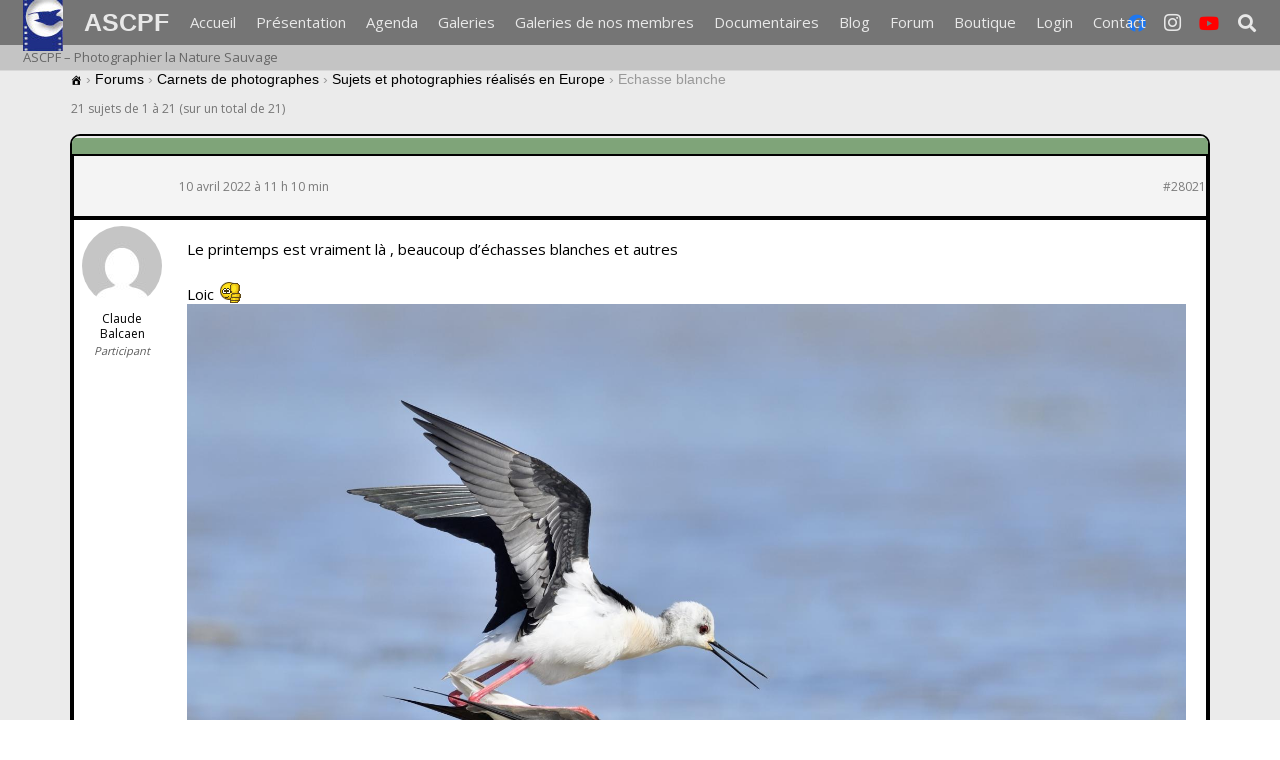

--- FILE ---
content_type: text/html; charset=UTF-8
request_url: https://www.ascpf.fr/forums/topic/echasse-blanche/
body_size: 21774
content:
<!DOCTYPE HTML>
<html lang="fr-FR">
<head>
	<meta charset="UTF-8">
	<title>Echasse blanche &#8211; ASCPF</title>
<meta name='robots' content='max-image-preview:large' />
<link rel="stylesheet" type="text/css" media="all" href="https://www.ascpf.fr/wp-content/mu-plugins/style-ip.css"/><link rel='dns-prefetch' href='//fonts.googleapis.com' />
<link rel="alternate" type="application/rss+xml" title="ASCPF &raquo; Flux" href="https://www.ascpf.fr/feed/" />
<link rel="alternate" type="application/rss+xml" title="ASCPF &raquo; Flux des commentaires" href="https://www.ascpf.fr/comments/feed/" />
<link rel="alternate" type="text/calendar" title="ASCPF &raquo; Flux iCal" href="https://www.ascpf.fr/agenda/?ical=1" />
<link rel="alternate" title="oEmbed (JSON)" type="application/json+oembed" href="https://www.ascpf.fr/wp-json/oembed/1.0/embed?url=https%3A%2F%2Fwww.ascpf.fr%2Fforums%2Ftopic%2Fechasse-blanche%2F" />
<link rel="alternate" title="oEmbed (XML)" type="text/xml+oembed" href="https://www.ascpf.fr/wp-json/oembed/1.0/embed?url=https%3A%2F%2Fwww.ascpf.fr%2Fforums%2Ftopic%2Fechasse-blanche%2F&#038;format=xml" />
<link rel="canonical" href="https://www.ascpf.fr/forums/topic/echasse-blanche/" />
<meta name="viewport" content="width=device-width, initial-scale=1">
<meta name="theme-color" content="#f6f6f6">
<meta property="og:title" content="Echasse blanche &#8211; ASCPF">
<meta property="og:url" content="https://www.ascpf.fr/forums/topic/echasse-blanche">
<meta property="og:locale" content="fr_FR">
<meta property="og:site_name" content="ASCPF">
<meta property="og:type" content="article">
<meta property="og:image" content="https://www.ascpf.fr/wp-content/uploads/hm_bbpui/28021/9q8smujaf6f67t9vg3pha6rymu44ism2.jpg" itemprop="image">
<style id='wp-img-auto-sizes-contain-inline-css'>
img:is([sizes=auto i],[sizes^="auto," i]){contain-intrinsic-size:3000px 1500px}
/*# sourceURL=wp-img-auto-sizes-contain-inline-css */
</style>
<style id='wp-emoji-styles-inline-css'>

	img.wp-smiley, img.emoji {
		display: inline !important;
		border: none !important;
		box-shadow: none !important;
		height: 1em !important;
		width: 1em !important;
		margin: 0 0.07em !important;
		vertical-align: -0.1em !important;
		background: none !important;
		padding: 0 !important;
	}
/*# sourceURL=wp-emoji-styles-inline-css */
</style>
<link rel='stylesheet' id='wp-block-library-css' href='https://www.ascpf.fr/wp-includes/css/dist/block-library/style.min.css' media='all' />
<style id='global-styles-inline-css'>
:root{--wp--preset--aspect-ratio--square: 1;--wp--preset--aspect-ratio--4-3: 4/3;--wp--preset--aspect-ratio--3-4: 3/4;--wp--preset--aspect-ratio--3-2: 3/2;--wp--preset--aspect-ratio--2-3: 2/3;--wp--preset--aspect-ratio--16-9: 16/9;--wp--preset--aspect-ratio--9-16: 9/16;--wp--preset--color--black: #000000;--wp--preset--color--cyan-bluish-gray: #abb8c3;--wp--preset--color--white: #ffffff;--wp--preset--color--pale-pink: #f78da7;--wp--preset--color--vivid-red: #cf2e2e;--wp--preset--color--luminous-vivid-orange: #ff6900;--wp--preset--color--luminous-vivid-amber: #fcb900;--wp--preset--color--light-green-cyan: #7bdcb5;--wp--preset--color--vivid-green-cyan: #00d084;--wp--preset--color--pale-cyan-blue: #8ed1fc;--wp--preset--color--vivid-cyan-blue: #0693e3;--wp--preset--color--vivid-purple: #9b51e0;--wp--preset--gradient--vivid-cyan-blue-to-vivid-purple: linear-gradient(135deg,rgb(6,147,227) 0%,rgb(155,81,224) 100%);--wp--preset--gradient--light-green-cyan-to-vivid-green-cyan: linear-gradient(135deg,rgb(122,220,180) 0%,rgb(0,208,130) 100%);--wp--preset--gradient--luminous-vivid-amber-to-luminous-vivid-orange: linear-gradient(135deg,rgb(252,185,0) 0%,rgb(255,105,0) 100%);--wp--preset--gradient--luminous-vivid-orange-to-vivid-red: linear-gradient(135deg,rgb(255,105,0) 0%,rgb(207,46,46) 100%);--wp--preset--gradient--very-light-gray-to-cyan-bluish-gray: linear-gradient(135deg,rgb(238,238,238) 0%,rgb(169,184,195) 100%);--wp--preset--gradient--cool-to-warm-spectrum: linear-gradient(135deg,rgb(74,234,220) 0%,rgb(151,120,209) 20%,rgb(207,42,186) 40%,rgb(238,44,130) 60%,rgb(251,105,98) 80%,rgb(254,248,76) 100%);--wp--preset--gradient--blush-light-purple: linear-gradient(135deg,rgb(255,206,236) 0%,rgb(152,150,240) 100%);--wp--preset--gradient--blush-bordeaux: linear-gradient(135deg,rgb(254,205,165) 0%,rgb(254,45,45) 50%,rgb(107,0,62) 100%);--wp--preset--gradient--luminous-dusk: linear-gradient(135deg,rgb(255,203,112) 0%,rgb(199,81,192) 50%,rgb(65,88,208) 100%);--wp--preset--gradient--pale-ocean: linear-gradient(135deg,rgb(255,245,203) 0%,rgb(182,227,212) 50%,rgb(51,167,181) 100%);--wp--preset--gradient--electric-grass: linear-gradient(135deg,rgb(202,248,128) 0%,rgb(113,206,126) 100%);--wp--preset--gradient--midnight: linear-gradient(135deg,rgb(2,3,129) 0%,rgb(40,116,252) 100%);--wp--preset--font-size--small: 13px;--wp--preset--font-size--medium: 20px;--wp--preset--font-size--large: 36px;--wp--preset--font-size--x-large: 42px;--wp--preset--spacing--20: 0.44rem;--wp--preset--spacing--30: 0.67rem;--wp--preset--spacing--40: 1rem;--wp--preset--spacing--50: 1.5rem;--wp--preset--spacing--60: 2.25rem;--wp--preset--spacing--70: 3.38rem;--wp--preset--spacing--80: 5.06rem;--wp--preset--shadow--natural: 6px 6px 9px rgba(0, 0, 0, 0.2);--wp--preset--shadow--deep: 12px 12px 50px rgba(0, 0, 0, 0.4);--wp--preset--shadow--sharp: 6px 6px 0px rgba(0, 0, 0, 0.2);--wp--preset--shadow--outlined: 6px 6px 0px -3px rgb(255, 255, 255), 6px 6px rgb(0, 0, 0);--wp--preset--shadow--crisp: 6px 6px 0px rgb(0, 0, 0);}:where(.is-layout-flex){gap: 0.5em;}:where(.is-layout-grid){gap: 0.5em;}body .is-layout-flex{display: flex;}.is-layout-flex{flex-wrap: wrap;align-items: center;}.is-layout-flex > :is(*, div){margin: 0;}body .is-layout-grid{display: grid;}.is-layout-grid > :is(*, div){margin: 0;}:where(.wp-block-columns.is-layout-flex){gap: 2em;}:where(.wp-block-columns.is-layout-grid){gap: 2em;}:where(.wp-block-post-template.is-layout-flex){gap: 1.25em;}:where(.wp-block-post-template.is-layout-grid){gap: 1.25em;}.has-black-color{color: var(--wp--preset--color--black) !important;}.has-cyan-bluish-gray-color{color: var(--wp--preset--color--cyan-bluish-gray) !important;}.has-white-color{color: var(--wp--preset--color--white) !important;}.has-pale-pink-color{color: var(--wp--preset--color--pale-pink) !important;}.has-vivid-red-color{color: var(--wp--preset--color--vivid-red) !important;}.has-luminous-vivid-orange-color{color: var(--wp--preset--color--luminous-vivid-orange) !important;}.has-luminous-vivid-amber-color{color: var(--wp--preset--color--luminous-vivid-amber) !important;}.has-light-green-cyan-color{color: var(--wp--preset--color--light-green-cyan) !important;}.has-vivid-green-cyan-color{color: var(--wp--preset--color--vivid-green-cyan) !important;}.has-pale-cyan-blue-color{color: var(--wp--preset--color--pale-cyan-blue) !important;}.has-vivid-cyan-blue-color{color: var(--wp--preset--color--vivid-cyan-blue) !important;}.has-vivid-purple-color{color: var(--wp--preset--color--vivid-purple) !important;}.has-black-background-color{background-color: var(--wp--preset--color--black) !important;}.has-cyan-bluish-gray-background-color{background-color: var(--wp--preset--color--cyan-bluish-gray) !important;}.has-white-background-color{background-color: var(--wp--preset--color--white) !important;}.has-pale-pink-background-color{background-color: var(--wp--preset--color--pale-pink) !important;}.has-vivid-red-background-color{background-color: var(--wp--preset--color--vivid-red) !important;}.has-luminous-vivid-orange-background-color{background-color: var(--wp--preset--color--luminous-vivid-orange) !important;}.has-luminous-vivid-amber-background-color{background-color: var(--wp--preset--color--luminous-vivid-amber) !important;}.has-light-green-cyan-background-color{background-color: var(--wp--preset--color--light-green-cyan) !important;}.has-vivid-green-cyan-background-color{background-color: var(--wp--preset--color--vivid-green-cyan) !important;}.has-pale-cyan-blue-background-color{background-color: var(--wp--preset--color--pale-cyan-blue) !important;}.has-vivid-cyan-blue-background-color{background-color: var(--wp--preset--color--vivid-cyan-blue) !important;}.has-vivid-purple-background-color{background-color: var(--wp--preset--color--vivid-purple) !important;}.has-black-border-color{border-color: var(--wp--preset--color--black) !important;}.has-cyan-bluish-gray-border-color{border-color: var(--wp--preset--color--cyan-bluish-gray) !important;}.has-white-border-color{border-color: var(--wp--preset--color--white) !important;}.has-pale-pink-border-color{border-color: var(--wp--preset--color--pale-pink) !important;}.has-vivid-red-border-color{border-color: var(--wp--preset--color--vivid-red) !important;}.has-luminous-vivid-orange-border-color{border-color: var(--wp--preset--color--luminous-vivid-orange) !important;}.has-luminous-vivid-amber-border-color{border-color: var(--wp--preset--color--luminous-vivid-amber) !important;}.has-light-green-cyan-border-color{border-color: var(--wp--preset--color--light-green-cyan) !important;}.has-vivid-green-cyan-border-color{border-color: var(--wp--preset--color--vivid-green-cyan) !important;}.has-pale-cyan-blue-border-color{border-color: var(--wp--preset--color--pale-cyan-blue) !important;}.has-vivid-cyan-blue-border-color{border-color: var(--wp--preset--color--vivid-cyan-blue) !important;}.has-vivid-purple-border-color{border-color: var(--wp--preset--color--vivid-purple) !important;}.has-vivid-cyan-blue-to-vivid-purple-gradient-background{background: var(--wp--preset--gradient--vivid-cyan-blue-to-vivid-purple) !important;}.has-light-green-cyan-to-vivid-green-cyan-gradient-background{background: var(--wp--preset--gradient--light-green-cyan-to-vivid-green-cyan) !important;}.has-luminous-vivid-amber-to-luminous-vivid-orange-gradient-background{background: var(--wp--preset--gradient--luminous-vivid-amber-to-luminous-vivid-orange) !important;}.has-luminous-vivid-orange-to-vivid-red-gradient-background{background: var(--wp--preset--gradient--luminous-vivid-orange-to-vivid-red) !important;}.has-very-light-gray-to-cyan-bluish-gray-gradient-background{background: var(--wp--preset--gradient--very-light-gray-to-cyan-bluish-gray) !important;}.has-cool-to-warm-spectrum-gradient-background{background: var(--wp--preset--gradient--cool-to-warm-spectrum) !important;}.has-blush-light-purple-gradient-background{background: var(--wp--preset--gradient--blush-light-purple) !important;}.has-blush-bordeaux-gradient-background{background: var(--wp--preset--gradient--blush-bordeaux) !important;}.has-luminous-dusk-gradient-background{background: var(--wp--preset--gradient--luminous-dusk) !important;}.has-pale-ocean-gradient-background{background: var(--wp--preset--gradient--pale-ocean) !important;}.has-electric-grass-gradient-background{background: var(--wp--preset--gradient--electric-grass) !important;}.has-midnight-gradient-background{background: var(--wp--preset--gradient--midnight) !important;}.has-small-font-size{font-size: var(--wp--preset--font-size--small) !important;}.has-medium-font-size{font-size: var(--wp--preset--font-size--medium) !important;}.has-large-font-size{font-size: var(--wp--preset--font-size--large) !important;}.has-x-large-font-size{font-size: var(--wp--preset--font-size--x-large) !important;}
/*# sourceURL=global-styles-inline-css */
</style>

<style id='classic-theme-styles-inline-css'>
/*! This file is auto-generated */
.wp-block-button__link{color:#fff;background-color:#32373c;border-radius:9999px;box-shadow:none;text-decoration:none;padding:calc(.667em + 2px) calc(1.333em + 2px);font-size:1.125em}.wp-block-file__button{background:#32373c;color:#fff;text-decoration:none}
/*# sourceURL=/wp-includes/css/classic-themes.min.css */
</style>
<link rel='stylesheet' id='som_lost_password_style-css' href='https://www.ascpf.fr/wp-content/plugins/frontend-reset-password/assets/css/password-lost.css' media='all' />
<link rel='stylesheet' id='hm_bbpui-css' href='https://www.ascpf.fr/wp-content/plugins/image-upload-for-bbpress/css/bbp-image-upload.css' media='all' />
<link rel='stylesheet' id='SFSImainCss-css' href='https://www.ascpf.fr/wp-content/plugins/ultimate-social-media-icons/css/sfsi-style.css' media='all' />
<link rel='stylesheet' id='wp-monalisa-css' href='https://www.ascpf.fr/wp-content/plugins/wp-monalisa/wp-monalisa-default.css' media='all' />
<link rel='stylesheet' id='bbp-default-css' href='https://www.ascpf.fr/wp-content/plugins/bbpress/templates/default/css/bbpress.min.css' media='all' />
<link rel='stylesheet' id='bsp-css' href='https://www.ascpf.fr/wp-content/plugins/bbp-style-pack/css/bspstyle.css' media='screen' />
<link rel='stylesheet' id='dashicons-css' href='https://www.ascpf.fr/wp-includes/css/dashicons.min.css' media='all' />
<link rel='stylesheet' id='us-fonts-css' href='https://fonts.googleapis.com/css?family=Open+Sans%3A400%2C700&#038;display=swap&#038;ver=1458b83cdec42903d36c69a141a5c9af' media='all' />
<link rel='stylesheet' id='tablepress-default-css' href='https://www.ascpf.fr/wp-content/plugins/tablepress/css/build/default.css' media='all' />
<link rel='stylesheet' id='us-style-css' href='https://www.ascpf.fr/wp-content/themes/Impreza/css/style.min.css' media='all' />
<link rel='stylesheet' id='us-bbpress-css' href='https://www.ascpf.fr/wp-content/themes/Impreza/common/css/plugins/bbpress.min.css' media='all' />
<link rel='stylesheet' id='us-tribe-events-css' href='https://www.ascpf.fr/wp-content/themes/Impreza/common/css/plugins/tribe-events.min.css' media='all' />
<script src="https://www.ascpf.fr/wp-includes/js/jquery/jquery.min.js" id="jquery-core-js"></script>
<script src="https://www.ascpf.fr/wp-content/plugins/wp-monalisa/wpml_script.js" id="wpml_script-js"></script>
<script src="//www.ascpf.fr/wp-content/plugins/revslider/sr6/assets/js/rbtools.min.js" async id="tp-tools-js"></script>
<script src="//www.ascpf.fr/wp-content/plugins/revslider/sr6/assets/js/rs6.min.js" async id="revmin-js"></script>
<script src="https://www.ascpf.fr/wp-content/plugins/bbp-style-pack/js/bsp_delete.js" id="bsp_delete_check-js"></script>
<script src="https://www.ascpf.fr/wp-content/plugins/bbp-style-pack/js/bspreply.js" id="bsp-replyjs-js"></script>
<script></script><link rel="https://api.w.org/" href="https://www.ascpf.fr/wp-json/" /><link rel="EditURI" type="application/rsd+xml" title="RSD" href="https://www.ascpf.fr/xmlrpc.php?rsd" />

<link rel='shortlink' href='https://www.ascpf.fr/?p=28021' />
<style>
.som-password-error-message,
.som-password-sent-message {
	background-color: #2679ce;
	border-color: #2679ce;
}
</style>
<meta name="follow.[base64]" content="Z3lUtz3Bjq4dDh3E3kQq"/><meta name="et-api-version" content="v1"><meta name="et-api-origin" content="https://www.ascpf.fr"><link rel="https://theeventscalendar.com/" href="https://www.ascpf.fr/wp-json/tribe/tickets/v1/" /><meta name="tec-api-version" content="v1"><meta name="tec-api-origin" content="https://www.ascpf.fr"><link rel="alternate" href="https://www.ascpf.fr/wp-json/tribe/events/v1/" />		<script id="us_add_no_touch">
			if ( ! /Android|webOS|iPhone|iPad|iPod|BlackBerry|IEMobile|Opera Mini/i.test( navigator.userAgent ) ) {
				document.documentElement.classList.add( "no-touch" );
			}
		</script>
				<script id="us_color_scheme_switch_class">
			if ( document.cookie.includes( "us_color_scheme_switch_is_on=true" ) ) {
				document.documentElement.classList.add( "us-color-scheme-on" );
			}
		</script>
		<meta name="generator" content="Powered by WPBakery Page Builder - drag and drop page builder for WordPress."/>
<meta name="generator" content="Powered by Slider Revolution 6.7.40 - responsive, Mobile-Friendly Slider Plugin for WordPress with comfortable drag and drop interface." />
<link rel="icon" href="https://www.ascpf.fr/wp-content/uploads/2018/10/Logo.jpg" sizes="32x32" />
<link rel="icon" href="https://www.ascpf.fr/wp-content/uploads/2018/10/Logo.jpg" sizes="192x192" />
<link rel="apple-touch-icon" href="https://www.ascpf.fr/wp-content/uploads/2018/10/Logo.jpg" />
<meta name="msapplication-TileImage" content="https://www.ascpf.fr/wp-content/uploads/2018/10/Logo.jpg" />
<script>function setREVStartSize(e){
			//window.requestAnimationFrame(function() {
				window.RSIW = window.RSIW===undefined ? window.innerWidth : window.RSIW;
				window.RSIH = window.RSIH===undefined ? window.innerHeight : window.RSIH;
				try {
					var pw = document.getElementById(e.c).parentNode.offsetWidth,
						newh;
					pw = pw===0 || isNaN(pw) || (e.l=="fullwidth" || e.layout=="fullwidth") ? window.RSIW : pw;
					e.tabw = e.tabw===undefined ? 0 : parseInt(e.tabw);
					e.thumbw = e.thumbw===undefined ? 0 : parseInt(e.thumbw);
					e.tabh = e.tabh===undefined ? 0 : parseInt(e.tabh);
					e.thumbh = e.thumbh===undefined ? 0 : parseInt(e.thumbh);
					e.tabhide = e.tabhide===undefined ? 0 : parseInt(e.tabhide);
					e.thumbhide = e.thumbhide===undefined ? 0 : parseInt(e.thumbhide);
					e.mh = e.mh===undefined || e.mh=="" || e.mh==="auto" ? 0 : parseInt(e.mh,0);
					if(e.layout==="fullscreen" || e.l==="fullscreen")
						newh = Math.max(e.mh,window.RSIH);
					else{
						e.gw = Array.isArray(e.gw) ? e.gw : [e.gw];
						for (var i in e.rl) if (e.gw[i]===undefined || e.gw[i]===0) e.gw[i] = e.gw[i-1];
						e.gh = e.el===undefined || e.el==="" || (Array.isArray(e.el) && e.el.length==0)? e.gh : e.el;
						e.gh = Array.isArray(e.gh) ? e.gh : [e.gh];
						for (var i in e.rl) if (e.gh[i]===undefined || e.gh[i]===0) e.gh[i] = e.gh[i-1];
											
						var nl = new Array(e.rl.length),
							ix = 0,
							sl;
						e.tabw = e.tabhide>=pw ? 0 : e.tabw;
						e.thumbw = e.thumbhide>=pw ? 0 : e.thumbw;
						e.tabh = e.tabhide>=pw ? 0 : e.tabh;
						e.thumbh = e.thumbhide>=pw ? 0 : e.thumbh;
						for (var i in e.rl) nl[i] = e.rl[i]<window.RSIW ? 0 : e.rl[i];
						sl = nl[0];
						for (var i in nl) if (sl>nl[i] && nl[i]>0) { sl = nl[i]; ix=i;}
						var m = pw>(e.gw[ix]+e.tabw+e.thumbw) ? 1 : (pw-(e.tabw+e.thumbw)) / (e.gw[ix]);
						newh =  (e.gh[ix] * m) + (e.tabh + e.thumbh);
					}
					var el = document.getElementById(e.c);
					if (el!==null && el) el.style.height = newh+"px";
					el = document.getElementById(e.c+"_wrapper");
					if (el!==null && el) {
						el.style.height = newh+"px";
						el.style.display = "block";
					}
				} catch(e){
					console.log("Failure at Presize of Slider:" + e)
				}
			//});
		  };</script>
<noscript><style> .wpb_animate_when_almost_visible { opacity: 1; }</style></noscript>		<style id="us-icon-fonts">@font-face{font-display:swap;font-style:normal;font-family:"fontawesome";font-weight:900;src:url("https://www.ascpf.fr/wp-content/themes/Impreza/fonts/fa-solid-900.woff2?ver=8.42") format("woff2")}.fas{font-family:"fontawesome";font-weight:900}@font-face{font-display:swap;font-style:normal;font-family:"fontawesome";font-weight:400;src:url("https://www.ascpf.fr/wp-content/themes/Impreza/fonts/fa-regular-400.woff2?ver=8.42") format("woff2")}.far{font-family:"fontawesome";font-weight:400}@font-face{font-display:swap;font-style:normal;font-family:"fontawesome";font-weight:300;src:url("https://www.ascpf.fr/wp-content/themes/Impreza/fonts/fa-light-300.woff2?ver=8.42") format("woff2")}.fal{font-family:"fontawesome";font-weight:300}@font-face{font-display:swap;font-style:normal;font-family:"Font Awesome 5 Duotone";font-weight:900;src:url("https://www.ascpf.fr/wp-content/themes/Impreza/fonts/fa-duotone-900.woff2?ver=8.42") format("woff2")}.fad{font-family:"Font Awesome 5 Duotone";font-weight:900}.fad{position:relative}.fad:before{position:absolute}.fad:after{opacity:0.4}@font-face{font-display:swap;font-style:normal;font-family:"Font Awesome 5 Brands";font-weight:400;src:url("https://www.ascpf.fr/wp-content/themes/Impreza/fonts/fa-brands-400.woff2?ver=8.42") format("woff2")}.fab{font-family:"Font Awesome 5 Brands";font-weight:400}@font-face{font-display:block;font-style:normal;font-family:"Material Icons";font-weight:400;src:url("https://www.ascpf.fr/wp-content/themes/Impreza/fonts/material-icons.woff2?ver=8.42") format("woff2")}.material-icons{font-family:"Material Icons";font-weight:400}</style>
				<style id="us-theme-options-css">:root{--color-header-middle-bg:#757575;--color-header-middle-bg-grad:#757575;--color-header-middle-text:#e8e8e8;--color-header-middle-text-hover:#000000;--color-header-transparent-bg:transparent;--color-header-transparent-bg-grad:transparent;--color-header-transparent-text:rgba(255,255,255,0.66);--color-header-transparent-text-hover:#ffffff;--color-chrome-toolbar:#f6f6f6;--color-header-top-bg:#f6f6f6;--color-header-top-bg-grad:#f6f6f6;--color-header-top-text:#666666;--color-header-top-text-hover:#2a09e6;--color-header-top-transparent-bg:rgba(0,0,0,0.2);--color-header-top-transparent-bg-grad:rgba(0,0,0,0.2);--color-header-top-transparent-text:rgba(255,255,255,0.66);--color-header-top-transparent-text-hover:#fff;--color-content-bg:#ebebeb;--color-content-bg-grad:#ebebeb;--color-content-bg-alt:#f6f6f6;--color-content-bg-alt-grad:#f6f6f6;--color-content-border:#ebebeb;--color-content-heading:#000000;--color-content-heading-grad:#000000;--color-content-text:#000000;--color-content-link:#2a09e6;--color-content-link-hover:#000000;--color-content-primary:#000000;--color-content-primary-grad:#000000;--color-content-secondary:#000000;--color-content-secondary-grad:#000000;--color-content-faded:#999999;--color-content-overlay:rgba(0,0,0,0.75);--color-content-overlay-grad:rgba(0,0,0,0.75);--color-alt-content-bg:#222222;--color-alt-content-bg-grad:#222222;--color-alt-content-bg-alt:#000000;--color-alt-content-bg-alt-grad:#000000;--color-alt-content-border:#444444;--color-alt-content-heading:#ffffff;--color-alt-content-heading-grad:#ffffff;--color-alt-content-text:#999999;--color-alt-content-link:#2a09e6;--color-alt-content-link-hover:#ffffff;--color-alt-content-primary:#ffffff;--color-alt-content-primary-grad:#ffffff;--color-alt-content-secondary:#ffffff;--color-alt-content-secondary-grad:#ffffff;--color-alt-content-faded:#666666;--color-alt-content-overlay:#e95095;--color-alt-content-overlay-grad:linear-gradient(135deg,#e95095,rgba(233,80,149,0.75));--color-footer-bg:#757575;--color-footer-bg-grad:#757575;--color-footer-bg-alt:#f6f6f6;--color-footer-bg-alt-grad:#f6f6f6;--color-footer-border:#ebebeb;--color-footer-heading:#ccc;--color-footer-heading-grad:#ccc;--color-footer-text:#e8e8e8;--color-footer-link:#2a09e6;--color-footer-link-hover:#000000;--color-subfooter-bg:#757575;--color-subfooter-bg-grad:#757575;--color-subfooter-bg-alt:#f6f6f6;--color-subfooter-bg-alt-grad:#f6f6f6;--color-subfooter-border:#ebebeb;--color-subfooter-heading:#ccc;--color-subfooter-heading-grad:#ccc;--color-subfooter-text:#e8e8e8;--color-subfooter-link:#2a09e6;--color-subfooter-link-hover:#000000;--color-content-primary-faded:rgba(0,0,0,0.15);--box-shadow:0 5px 15px rgba(0,0,0,.15);--box-shadow-up:0 -5px 15px rgba(0,0,0,.15);--site-canvas-width:1300px;--site-content-width:1140px;--site-sidebar-width:27.85%;--text-block-margin-bottom:0rem;--focus-outline-width:2px}.has-content-primary-color{color:var(--color-content-primary)}.has-content-primary-background-color{background:var(--color-content-primary-grad)}.has-content-secondary-color{color:var(--color-content-secondary)}.has-content-secondary-background-color{background:var(--color-content-secondary-grad)}.has-content-heading-color{color:var(--color-content-heading)}.has-content-heading-background-color{background:var(--color-content-heading-grad)}.has-content-text-color{color:var(--color-content-text)}.has-content-text-background-color{background:var(--color-content-text-grad)}.has-content-faded-color{color:var(--color-content-faded)}.has-content-faded-background-color{background:var(--color-content-faded-grad)}.has-content-border-color{color:var(--color-content-border)}.has-content-border-background-color{background:var(--color-content-border-grad)}.has-content-bg-alt-color{color:var(--color-content-bg-alt)}.has-content-bg-alt-background-color{background:var(--color-content-bg-alt-grad)}.has-content-bg-color{color:var(--color-content-bg)}.has-content-bg-background-color{background:var(--color-content-bg-grad)}.not_underline_links a{text-decoration:none!important}a{text-decoration:none;text-underline-offset:0.2em}.no-touch a:hover{text-decoration:underline;text-decoration-thickness:1px;text-decoration-style:solid;text-decoration-skip-ink:auto;text-underline-offset:0.2em}:root{--font-family:"Open Sans";--font-size:15px;--line-height:25px;--font-weight:400;--bold-font-weight:700;--h1-font-family:inherit;--h1-font-size:40px;--h1-line-height:1.37;--h1-font-weight:400;--h1-bold-font-weight:700;--h1-text-transform:none;--h1-font-style:normal;--h1-letter-spacing:0em;--h1-margin-bottom:1.5rem;--h2-font-family:var(--h1-font-family);--h2-font-size:34px;--h2-line-height:1.4;--h2-font-weight:var(--h1-font-weight);--h2-bold-font-weight:var(--h1-bold-font-weight);--h2-text-transform:var(--h1-text-transform);--h2-font-style:var(--h1-font-style);--h2-letter-spacing:0em;--h2-margin-bottom:1.5rem;--h3-font-family:var(--h1-font-family);--h3-font-size:28px;--h3-line-height:1.4;--h3-font-weight:var(--h1-font-weight);--h3-bold-font-weight:var(--h1-bold-font-weight);--h3-text-transform:var(--h1-text-transform);--h3-font-style:var(--h1-font-style);--h3-letter-spacing:-0.03em;--h3-margin-bottom:1.5rem;--h4-font-family:var(--h1-font-family);--h4-font-size:24px;--h4-line-height:1.4;--h4-font-weight:var(--h1-font-weight);--h4-bold-font-weight:var(--h1-bold-font-weight);--h4-text-transform:var(--h1-text-transform);--h4-font-style:var(--h1-font-style);--h4-letter-spacing:0em;--h4-margin-bottom:1.5rem;--h5-font-family:var(--h1-font-family);--h5-font-size:19px;--h5-line-height:1.4;--h5-font-weight:var(--h1-font-weight);--h5-bold-font-weight:var(--h1-bold-font-weight);--h5-text-transform:var(--h1-text-transform);--h5-font-style:var(--h1-font-style);--h5-letter-spacing:0em;--h5-margin-bottom:1.5rem;--h6-font-family:var(--h1-font-family);--h6-font-size:18px;--h6-line-height:1.4;--h6-font-weight:var(--h1-font-weight);--h6-bold-font-weight:var(--h1-bold-font-weight);--h6-text-transform:var(--h1-text-transform);--h6-font-style:var(--h1-font-style);--h6-letter-spacing:0em;--h6-margin-bottom:1.5rem}@media (max-width:600px){:root{--h1-font-size:30px;--h2-font-size:26px;--h3-font-size:24px;--h4-font-size:22px;--h5-font-size:20px}}h1{font-family:var(--h1-font-family,inherit);font-weight:var(--h1-font-weight,inherit);font-size:var(--h1-font-size,inherit);font-style:var(--h1-font-style,inherit);line-height:var(--h1-line-height,1.4);letter-spacing:var(--h1-letter-spacing,inherit);text-transform:var(--h1-text-transform,inherit);margin-bottom:var(--h1-margin-bottom,1.5rem)}h1>strong{font-weight:var(--h1-bold-font-weight,bold)}h2{font-family:var(--h2-font-family,inherit);font-weight:var(--h2-font-weight,inherit);font-size:var(--h2-font-size,inherit);font-style:var(--h2-font-style,inherit);line-height:var(--h2-line-height,1.4);letter-spacing:var(--h2-letter-spacing,inherit);text-transform:var(--h2-text-transform,inherit);margin-bottom:var(--h2-margin-bottom,1.5rem)}h2>strong{font-weight:var(--h2-bold-font-weight,bold)}h3{font-family:var(--h3-font-family,inherit);font-weight:var(--h3-font-weight,inherit);font-size:var(--h3-font-size,inherit);font-style:var(--h3-font-style,inherit);line-height:var(--h3-line-height,1.4);letter-spacing:var(--h3-letter-spacing,inherit);text-transform:var(--h3-text-transform,inherit);margin-bottom:var(--h3-margin-bottom,1.5rem)}h3>strong{font-weight:var(--h3-bold-font-weight,bold)}h4{font-family:var(--h4-font-family,inherit);font-weight:var(--h4-font-weight,inherit);font-size:var(--h4-font-size,inherit);font-style:var(--h4-font-style,inherit);line-height:var(--h4-line-height,1.4);letter-spacing:var(--h4-letter-spacing,inherit);text-transform:var(--h4-text-transform,inherit);margin-bottom:var(--h4-margin-bottom,1.5rem)}h4>strong{font-weight:var(--h4-bold-font-weight,bold)}h5{font-family:var(--h5-font-family,inherit);font-weight:var(--h5-font-weight,inherit);font-size:var(--h5-font-size,inherit);font-style:var(--h5-font-style,inherit);line-height:var(--h5-line-height,1.4);letter-spacing:var(--h5-letter-spacing,inherit);text-transform:var(--h5-text-transform,inherit);margin-bottom:var(--h5-margin-bottom,1.5rem)}h5>strong{font-weight:var(--h5-bold-font-weight,bold)}h6{font-family:var(--h6-font-family,inherit);font-weight:var(--h6-font-weight,inherit);font-size:var(--h6-font-size,inherit);font-style:var(--h6-font-style,inherit);line-height:var(--h6-line-height,1.4);letter-spacing:var(--h6-letter-spacing,inherit);text-transform:var(--h6-text-transform,inherit);margin-bottom:var(--h6-margin-bottom,1.5rem)}h6>strong{font-weight:var(--h6-bold-font-weight,bold)}body{background:#ffffff}@media (max-width:1215px){.l-main .aligncenter{max-width:calc(100vw - 5rem)}}@media (min-width:1281px){.l-subheader{--padding-inline:2.5rem}.l-section{--padding-inline:2.5rem}body.usb_preview .hide_on_default{opacity:0.25!important}.vc_hidden-lg,body:not(.usb_preview) .hide_on_default{display:none!important}.default_align_left{text-align:left;justify-content:flex-start}.default_align_right{text-align:right;justify-content:flex-end}.default_align_center{text-align:center;justify-content:center}.w-hwrapper.default_align_center>*{margin-left:calc( var(--hwrapper-gap,1.2rem) / 2 );margin-right:calc( var(--hwrapper-gap,1.2rem) / 2 )}.default_align_justify{justify-content:space-between}.w-hwrapper>.default_align_justify,.default_align_justify>.w-btn{width:100%}*:not(.w-hwrapper:not(.wrap))>.w-btn-wrapper:not([class*="default_align_none"]):not(.align_none){display:block;margin-inline-end:0}}@media (min-width:1025px) and (max-width:1280px){.l-subheader{--padding-inline:2.5rem}.l-section{--padding-inline:2.5rem}body.usb_preview .hide_on_laptops{opacity:0.25!important}.vc_hidden-md,body:not(.usb_preview) .hide_on_laptops{display:none!important}.laptops_align_left{text-align:left;justify-content:flex-start}.laptops_align_right{text-align:right;justify-content:flex-end}.laptops_align_center{text-align:center;justify-content:center}.w-hwrapper.laptops_align_center>*{margin-left:calc( var(--hwrapper-gap,1.2rem) / 2 );margin-right:calc( var(--hwrapper-gap,1.2rem) / 2 )}.laptops_align_justify{justify-content:space-between}.w-hwrapper>.laptops_align_justify,.laptops_align_justify>.w-btn{width:100%}*:not(.w-hwrapper:not(.wrap))>.w-btn-wrapper:not([class*="laptops_align_none"]):not(.align_none){display:block;margin-inline-end:0}.g-cols.via_grid[style*="--laptops-columns-gap"]{gap:var(--laptops-columns-gap,3rem)}}@media (min-width:601px) and (max-width:1024px){.l-subheader{--padding-inline:1rem}.l-section{--padding-inline:2.5rem}body.usb_preview .hide_on_tablets{opacity:0.25!important}.vc_hidden-sm,body:not(.usb_preview) .hide_on_tablets{display:none!important}.tablets_align_left{text-align:left;justify-content:flex-start}.tablets_align_right{text-align:right;justify-content:flex-end}.tablets_align_center{text-align:center;justify-content:center}.w-hwrapper.tablets_align_center>*{margin-left:calc( var(--hwrapper-gap,1.2rem) / 2 );margin-right:calc( var(--hwrapper-gap,1.2rem) / 2 )}.tablets_align_justify{justify-content:space-between}.w-hwrapper>.tablets_align_justify,.tablets_align_justify>.w-btn{width:100%}*:not(.w-hwrapper:not(.wrap))>.w-btn-wrapper:not([class*="tablets_align_none"]):not(.align_none){display:block;margin-inline-end:0}.g-cols.via_grid[style*="--tablets-columns-gap"]{gap:var(--tablets-columns-gap,3rem)}}@media (max-width:600px){.l-subheader{--padding-inline:1rem}.l-section{--padding-inline:1.5rem}body.usb_preview .hide_on_mobiles{opacity:0.25!important}.vc_hidden-xs,body:not(.usb_preview) .hide_on_mobiles{display:none!important}.mobiles_align_left{text-align:left;justify-content:flex-start}.mobiles_align_right{text-align:right;justify-content:flex-end}.mobiles_align_center{text-align:center;justify-content:center}.w-hwrapper.mobiles_align_center>*{margin-left:calc( var(--hwrapper-gap,1.2rem) / 2 );margin-right:calc( var(--hwrapper-gap,1.2rem) / 2 )}.mobiles_align_justify{justify-content:space-between}.w-hwrapper>.mobiles_align_justify,.mobiles_align_justify>.w-btn{width:100%}.w-hwrapper.stack_on_mobiles{display:block}.w-hwrapper.stack_on_mobiles>:not(script){display:block;margin:0 0 var(--hwrapper-gap,1.2rem)}.w-hwrapper.stack_on_mobiles>:last-child{margin-bottom:0}*:not(.w-hwrapper:not(.wrap))>.w-btn-wrapper:not([class*="mobiles_align_none"]):not(.align_none){display:block;margin-inline-end:0}.g-cols.via_grid[style*="--mobiles-columns-gap"]{gap:var(--mobiles-columns-gap,1.5rem)}}@media (max-width:600px){.g-cols.type_default>div[class*="vc_col-xs-"]{margin-top:1rem;margin-bottom:1rem}.g-cols>div:not([class*="vc_col-xs-"]){width:100%;margin:0 0 1.5rem}.g-cols.reversed>div:last-of-type{order:-1}.g-cols.type_boxes>div,.g-cols.reversed>div:first-child,.g-cols:not(.reversed)>div:last-child,.g-cols>div.has_bg_color{margin-bottom:0}.vc_col-xs-1{width:8.3333%}.vc_col-xs-2{width:16.6666%}.vc_col-xs-1\/5{width:20%}.vc_col-xs-3{width:25%}.vc_col-xs-4{width:33.3333%}.vc_col-xs-2\/5{width:40%}.vc_col-xs-5{width:41.6666%}.vc_col-xs-6{width:50%}.vc_col-xs-7{width:58.3333%}.vc_col-xs-3\/5{width:60%}.vc_col-xs-8{width:66.6666%}.vc_col-xs-9{width:75%}.vc_col-xs-4\/5{width:80%}.vc_col-xs-10{width:83.3333%}.vc_col-xs-11{width:91.6666%}.vc_col-xs-12{width:100%}.vc_col-xs-offset-0{margin-left:0}.vc_col-xs-offset-1{margin-left:8.3333%}.vc_col-xs-offset-2{margin-left:16.6666%}.vc_col-xs-offset-1\/5{margin-left:20%}.vc_col-xs-offset-3{margin-left:25%}.vc_col-xs-offset-4{margin-left:33.3333%}.vc_col-xs-offset-2\/5{margin-left:40%}.vc_col-xs-offset-5{margin-left:41.6666%}.vc_col-xs-offset-6{margin-left:50%}.vc_col-xs-offset-7{margin-left:58.3333%}.vc_col-xs-offset-3\/5{margin-left:60%}.vc_col-xs-offset-8{margin-left:66.6666%}.vc_col-xs-offset-9{margin-left:75%}.vc_col-xs-offset-4\/5{margin-left:80%}.vc_col-xs-offset-10{margin-left:83.3333%}.vc_col-xs-offset-11{margin-left:91.6666%}.vc_col-xs-offset-12{margin-left:100%}}@media (min-width:601px){.vc_col-sm-1{width:8.3333%}.vc_col-sm-2{width:16.6666%}.vc_col-sm-1\/5{width:20%}.vc_col-sm-3{width:25%}.vc_col-sm-4{width:33.3333%}.vc_col-sm-2\/5{width:40%}.vc_col-sm-5{width:41.6666%}.vc_col-sm-6{width:50%}.vc_col-sm-7{width:58.3333%}.vc_col-sm-3\/5{width:60%}.vc_col-sm-8{width:66.6666%}.vc_col-sm-9{width:75%}.vc_col-sm-4\/5{width:80%}.vc_col-sm-10{width:83.3333%}.vc_col-sm-11{width:91.6666%}.vc_col-sm-12{width:100%}.vc_col-sm-offset-0{margin-left:0}.vc_col-sm-offset-1{margin-left:8.3333%}.vc_col-sm-offset-2{margin-left:16.6666%}.vc_col-sm-offset-1\/5{margin-left:20%}.vc_col-sm-offset-3{margin-left:25%}.vc_col-sm-offset-4{margin-left:33.3333%}.vc_col-sm-offset-2\/5{margin-left:40%}.vc_col-sm-offset-5{margin-left:41.6666%}.vc_col-sm-offset-6{margin-left:50%}.vc_col-sm-offset-7{margin-left:58.3333%}.vc_col-sm-offset-3\/5{margin-left:60%}.vc_col-sm-offset-8{margin-left:66.6666%}.vc_col-sm-offset-9{margin-left:75%}.vc_col-sm-offset-4\/5{margin-left:80%}.vc_col-sm-offset-10{margin-left:83.3333%}.vc_col-sm-offset-11{margin-left:91.6666%}.vc_col-sm-offset-12{margin-left:100%}}@media (min-width:1025px){.vc_col-md-1{width:8.3333%}.vc_col-md-2{width:16.6666%}.vc_col-md-1\/5{width:20%}.vc_col-md-3{width:25%}.vc_col-md-4{width:33.3333%}.vc_col-md-2\/5{width:40%}.vc_col-md-5{width:41.6666%}.vc_col-md-6{width:50%}.vc_col-md-7{width:58.3333%}.vc_col-md-3\/5{width:60%}.vc_col-md-8{width:66.6666%}.vc_col-md-9{width:75%}.vc_col-md-4\/5{width:80%}.vc_col-md-10{width:83.3333%}.vc_col-md-11{width:91.6666%}.vc_col-md-12{width:100%}.vc_col-md-offset-0{margin-left:0}.vc_col-md-offset-1{margin-left:8.3333%}.vc_col-md-offset-2{margin-left:16.6666%}.vc_col-md-offset-1\/5{margin-left:20%}.vc_col-md-offset-3{margin-left:25%}.vc_col-md-offset-4{margin-left:33.3333%}.vc_col-md-offset-2\/5{margin-left:40%}.vc_col-md-offset-5{margin-left:41.6666%}.vc_col-md-offset-6{margin-left:50%}.vc_col-md-offset-7{margin-left:58.3333%}.vc_col-md-offset-3\/5{margin-left:60%}.vc_col-md-offset-8{margin-left:66.6666%}.vc_col-md-offset-9{margin-left:75%}.vc_col-md-offset-4\/5{margin-left:80%}.vc_col-md-offset-10{margin-left:83.3333%}.vc_col-md-offset-11{margin-left:91.6666%}.vc_col-md-offset-12{margin-left:100%}}@media (min-width:1281px){.vc_col-lg-1{width:8.3333%}.vc_col-lg-2{width:16.6666%}.vc_col-lg-1\/5{width:20%}.vc_col-lg-3{width:25%}.vc_col-lg-4{width:33.3333%}.vc_col-lg-2\/5{width:40%}.vc_col-lg-5{width:41.6666%}.vc_col-lg-6{width:50%}.vc_col-lg-7{width:58.3333%}.vc_col-lg-3\/5{width:60%}.vc_col-lg-8{width:66.6666%}.vc_col-lg-9{width:75%}.vc_col-lg-4\/5{width:80%}.vc_col-lg-10{width:83.3333%}.vc_col-lg-11{width:91.6666%}.vc_col-lg-12{width:100%}.vc_col-lg-offset-0{margin-left:0}.vc_col-lg-offset-1{margin-left:8.3333%}.vc_col-lg-offset-2{margin-left:16.6666%}.vc_col-lg-offset-1\/5{margin-left:20%}.vc_col-lg-offset-3{margin-left:25%}.vc_col-lg-offset-4{margin-left:33.3333%}.vc_col-lg-offset-2\/5{margin-left:40%}.vc_col-lg-offset-5{margin-left:41.6666%}.vc_col-lg-offset-6{margin-left:50%}.vc_col-lg-offset-7{margin-left:58.3333%}.vc_col-lg-offset-3\/5{margin-left:60%}.vc_col-lg-offset-8{margin-left:66.6666%}.vc_col-lg-offset-9{margin-left:75%}.vc_col-lg-offset-4\/5{margin-left:80%}.vc_col-lg-offset-10{margin-left:83.3333%}.vc_col-lg-offset-11{margin-left:91.6666%}.vc_col-lg-offset-12{margin-left:100%}}@media (min-width:601px) and (max-width:1024px){.g-cols.via_flex.type_default>div[class*="vc_col-md-"],.g-cols.via_flex.type_default>div[class*="vc_col-lg-"]{margin-top:1rem;margin-bottom:1rem}}@media (min-width:1025px) and (max-width:1280px){.g-cols.via_flex.type_default>div[class*="vc_col-lg-"]{margin-top:1rem;margin-bottom:1rem}}div[class|="vc_col"].stretched{container-type:inline-size}@container (width >= calc(100cqw - 2rem)) and (min-width:calc(768px - 2rem)){.g-cols.via_flex.type_default>div[class|="vc_col"].stretched>.vc_column-inner{margin:-1rem}}@media (max-width:767px){.l-canvas{overflow:hidden}.g-cols.stacking_default.reversed>div:last-of-type{order:-1}.g-cols.stacking_default.via_flex>div:not([class*="vc_col-xs"]){width:100%;margin:0 0 1.5rem}.g-cols.stacking_default.via_grid.mobiles-cols_1{grid-template-columns:100%}.g-cols.stacking_default.via_flex.type_boxes>div,.g-cols.stacking_default.via_flex.reversed>div:first-child,.g-cols.stacking_default.via_flex:not(.reversed)>div:last-child,.g-cols.stacking_default.via_flex>div.has_bg_color{margin-bottom:0}.g-cols.stacking_default.via_flex.type_default>.wpb_column.stretched{margin-left:-1rem;margin-right:-1rem}.g-cols.stacking_default.via_grid.mobiles-cols_1>.wpb_column.stretched,.g-cols.stacking_default.via_flex.type_boxes>.wpb_column.stretched{margin-left:var(--margin-inline-stretch);margin-right:var(--margin-inline-stretch)}.vc_column-inner.type_sticky>.wpb_wrapper,.vc_column_container.type_sticky>.vc_column-inner{top:0!important}}@media (min-width:768px){body:not(.rtl) .l-section.for_sidebar.at_left>div>.l-sidebar,.rtl .l-section.for_sidebar.at_right>div>.l-sidebar{order:-1}.vc_column_container.type_sticky>.vc_column-inner,.vc_column-inner.type_sticky>.wpb_wrapper{position:-webkit-sticky;position:sticky}.l-section.type_sticky{position:-webkit-sticky;position:sticky;top:0;z-index:21;transition:top 0.3s cubic-bezier(.78,.13,.15,.86) 0.1s}.header_hor .l-header.post_fixed.sticky_auto_hide{z-index:22}.admin-bar .l-section.type_sticky{top:32px}.l-section.type_sticky>.l-section-h{transition:padding-top 0.3s}.header_hor .l-header.pos_fixed:not(.down)~.l-main .l-section.type_sticky:not(:first-of-type){top:var(--header-sticky-height)}.admin-bar.header_hor .l-header.pos_fixed:not(.down)~.l-main .l-section.type_sticky:not(:first-of-type){top:calc( var(--header-sticky-height) + 32px )}.header_hor .l-header.pos_fixed.sticky:not(.down)~.l-main .l-section.type_sticky:first-of-type>.l-section-h{padding-top:var(--header-sticky-height)}.header_hor.headerinpos_bottom .l-header.pos_fixed.sticky:not(.down)~.l-main .l-section.type_sticky:first-of-type>.l-section-h{padding-bottom:var(--header-sticky-height)!important}}@media (max-width:600px){.w-form-row.for_submit[style*=btn-size-mobiles] .w-btn{font-size:var(--btn-size-mobiles)!important}}:focus-visible,input[type=checkbox]:focus-visible + i,input[type=checkbox]:focus-visible~.w-color-switch-box,.w-nav-arrow:focus-visible::before,.woocommerce-mini-cart-item:has(:focus-visible),.w-filter-item-value.w-btn:has(:focus-visible){outline-width:var(--focus-outline-width,2px );outline-style:solid;outline-offset:2px;outline-color:var(--color-content-primary)}.w-toplink,.w-header-show{background:#000000}.no-touch .w-toplink.active:hover,.no-touch .w-header-show:hover{background:var(--color-content-primary-grad)}button[type=submit]:not(.w-btn),input[type=submit]:not(.w-btn),.us-nav-style_1>*,.navstyle_1>.owl-nav button,.us-btn-style_1{font-family:var(--font-family);font-style:normal;text-transform:none;font-size:1rem;line-height:1.2!important;font-weight:400;letter-spacing:0em;padding:0.8em 1.8em;transition-duration:.3s;border-radius:0.3em;transition-timing-function:ease;--btn-height:calc(1.2em + 2 * 0.8em);background:#71a7d3;border-color:transparent;border-image:none;color:#ffffff!important;box-shadow:0 0em 0em 0 rgba(0,0,0,0.2)}button[type=submit]:not(.w-btn):before,input[type=submit]:not(.w-btn),.us-nav-style_1>*:before,.navstyle_1>.owl-nav button:before,.us-btn-style_1:before{border-width:2px}.no-touch button[type=submit]:not(.w-btn):hover,.no-touch input[type=submit]:not(.w-btn):hover,.w-filter-item-value.us-btn-style_1:has(input:checked),.us-nav-style_1>span.current,.no-touch .us-nav-style_1>a:hover,.no-touch .navstyle_1>.owl-nav button:hover,.no-touch .us-btn-style_1:hover{background:#937cbf;border-color:transparent;border-image:none;color:#ffffff!important;box-shadow:0 0em 0em 0 rgba(0,0,0,0.2)}.us-btn-style_1{overflow:hidden;position:relative;-webkit-transform:translateZ(0)}.us-btn-style_1>*{position:relative;z-index:1}.no-touch .us-btn-style_1:hover{background:#71a7d3}.us-btn-style_1::after{content:"";position:absolute;transition-duration:inherit;transition-timing-function:inherit;top:0;left:0;right:0;height:0;border-radius:inherit;transition-property:height;background:#937cbf}.w-filter-item-value.us-btn-style_1:has(input:checked)::after,.no-touch .us-btn-style_1:hover::after{height:100%}.us-nav-style_2>*,.navstyle_2>.owl-nav button,.us-btn-style_2{font-family:var(--font-family);font-style:normal;text-transform:none;font-size:1rem;line-height:1.2!important;font-weight:400;letter-spacing:0em;padding:0.8em 1.8em;transition-duration:.3s;border-radius:0.3em;transition-timing-function:ease;--btn-height:calc(1.2em + 2 * 0.8em);background:#8d9da8;border-color:transparent;border-image:none;color:#e6e7e8!important;box-shadow:0 0em 0em 0 rgba(0,0,0,0.2)}.us-nav-style_2>*:before,.navstyle_2>.owl-nav button:before,.us-btn-style_2:before{border-width:2px}.w-filter-item-value.us-btn-style_2:has(input:checked),.us-nav-style_2>span.current,.no-touch .us-nav-style_2>a:hover,.no-touch .navstyle_2>.owl-nav button:hover,.no-touch .us-btn-style_2:hover{background:rgba(0,0,0,0.05);border-color:transparent;border-image:none;color:#bfc4c9!important;box-shadow:0 0em 0em 0 rgba(0,0,0,0.2)}.us-btn-style_2{overflow:hidden;position:relative;-webkit-transform:translateZ(0)}.us-btn-style_2>*{position:relative;z-index:1}.no-touch .us-btn-style_2:hover{background:#8d9da8}.us-btn-style_2::after{content:"";position:absolute;transition-duration:inherit;transition-timing-function:inherit;top:0;left:0;right:0;height:0;border-radius:inherit;transition-property:height;background:rgba(0,0,0,0.05)}.w-filter-item-value.us-btn-style_2:has(input:checked)::after,.no-touch .us-btn-style_2:hover::after{height:100%}.us-nav-style_3>*,.navstyle_3>.owl-nav button,.us-btn-style_3{font-family:var(--font-family);font-style:normal;text-transform:none;font-size:1rem;line-height:1.2!important;font-weight:400;letter-spacing:0em;padding:0.8em 1.8em;transition-duration:.3s;border-radius:0.3em;transition-timing-function:ease;--btn-height:calc(1.2em + 2 * 0.8em);background:#71a7d3;border-color:transparent;border-image:none;color:#ffffff!important;box-shadow:0 0em 0em 0 rgba(0,0,0,0.2)}.us-nav-style_3>*:before,.navstyle_3>.owl-nav button:before,.us-btn-style_3:before{border-width:2px}.w-filter-item-value.us-btn-style_3:has(input:checked),.us-nav-style_3>span.current,.no-touch .us-nav-style_3>a:hover,.no-touch .navstyle_3>.owl-nav button:hover,.no-touch .us-btn-style_3:hover{background:rgba(0,0,0,0.15);border-color:transparent;border-image:none;color:#ffffff!important;box-shadow:0 0em 0em 0 rgba(0,0,0,0.2)}.us-btn-style_3{overflow:hidden;position:relative;-webkit-transform:translateZ(0)}.us-btn-style_3>*{position:relative;z-index:1}.no-touch .us-btn-style_3:hover{background:#71a7d3}.us-btn-style_3::after{content:"";position:absolute;transition-duration:inherit;transition-timing-function:inherit;top:0;left:0;right:0;height:0;border-radius:inherit;transition-property:height;background:rgba(0,0,0,0.15)}.w-filter-item-value.us-btn-style_3:has(input:checked)::after,.no-touch .us-btn-style_3:hover::after{height:100%}.us-nav-style_4>*,.navstyle_4>.owl-nav button,.us-btn-style_4{font-family:var(--font-family);font-style:normal;text-transform:none;font-size:1rem;line-height:1.2!important;font-weight:400;letter-spacing:0em;padding:0.8em 1.8em;transition-duration:.3s;border-radius:0.9em;transition-timing-function:ease;--btn-height:calc(1.2em + 2 * 0.8em);background:#ffffff;border-color:transparent;border-image:none;color:#333333!important;box-shadow:0 0em 0em 0 rgba(0,0,0,0.2)}.us-nav-style_4>*:before,.navstyle_4>.owl-nav button:before,.us-btn-style_4:before{border-width:2px}.w-filter-item-value.us-btn-style_4:has(input:checked),.us-nav-style_4>span.current,.no-touch .us-nav-style_4>a:hover,.no-touch .navstyle_4>.owl-nav button:hover,.no-touch .us-btn-style_4:hover{background:rgba(0,0,0,0.08);border-color:transparent;border-image:none;color:#333333!important;box-shadow:0 0em 0em 0 rgba(0,0,0,0.2)}.us-btn-style_4{overflow:hidden;position:relative;-webkit-transform:translateZ(0)}.us-btn-style_4>*{position:relative;z-index:1}.no-touch .us-btn-style_4:hover{background:#ffffff}.us-btn-style_4::after{content:"";position:absolute;transition-duration:inherit;transition-timing-function:inherit;top:0;left:0;right:0;height:0;border-radius:inherit;transition-property:height;background:rgba(0,0,0,0.08)}.w-filter-item-value.us-btn-style_4:has(input:checked)::after,.no-touch .us-btn-style_4:hover::after{height:100%}:root{--inputs-font-family:inherit;--inputs-font-size:1rem;--inputs-font-weight:400;--inputs-letter-spacing:0em;--inputs-text-transform:none;--inputs-height:2.8rem;--inputs-padding:0.8rem;--inputs-checkbox-size:1.5em;--inputs-border-width:0px;--inputs-border-radius:0.3rem;--inputs-background:var(--color-content-bg-alt);--inputs-border-color:var(--color-content-border);--inputs-text-color:var(--color-content-text);--inputs-box-shadow:0px 1px 0px 0px rgba(0,0,0,0.08) inset;--inputs-focus-background:var(--color-content-bg-alt);--inputs-focus-border-color:var(--color-content-border);--inputs-focus-text-color:var(--color-content-text);--inputs-focus-box-shadow:0px 0px 0px 2px var(--color-content-primary)}.color_alternate input:not([type=submit]),.color_alternate textarea,.color_alternate select,.color_alternate .move_label .w-form-row-label{background:var(--color-alt-content-bg-alt-grad)}.color_footer-top input:not([type=submit]),.color_footer-top textarea,.color_footer-top select,.color_footer-top .w-form-row.move_label .w-form-row-label{background:var(--color-subfooter-bg-alt-grad)}.color_footer-bottom input:not([type=submit]),.color_footer-bottom textarea,.color_footer-bottom select,.color_footer-bottom .w-form-row.move_label .w-form-row-label{background:var(--color-footer-bg-alt-grad)}.color_alternate input:not([type=submit]),.color_alternate textarea,.color_alternate select{border-color:var(--color-alt-content-border)}.color_footer-top input:not([type=submit]),.color_footer-top textarea,.color_footer-top select{border-color:var(--color-subfooter-border)}.color_footer-bottom input:not([type=submit]),.color_footer-bottom textarea,.color_footer-bottom select{border-color:var(--color-footer-border)}.color_alternate input:not([type=submit]),.color_alternate textarea,.color_alternate select,.color_alternate .w-form-row-field>i,.color_alternate .w-form-row-field:after,.color_alternate .widget_search form:after,.color_footer-top input:not([type=submit]),.color_footer-top textarea,.color_footer-top select,.color_footer-top .w-form-row-field>i,.color_footer-top .w-form-row-field:after,.color_footer-top .widget_search form:after,.color_footer-bottom input:not([type=submit]),.color_footer-bottom textarea,.color_footer-bottom select,.color_footer-bottom .w-form-row-field>i,.color_footer-bottom .w-form-row-field:after,.color_footer-bottom .widget_search form:after{color:inherit}.leaflet-default-icon-path{background-image:url(https://www.ascpf.fr/wp-content/themes/Impreza/common/css/vendor/images/marker-icon.png)}@media (max-width:1280px){.owl-carousel.arrows-hor-pos_on_sides_outside .owl-nav button{transform:none}}</style>
				<style id="us-current-header-css"> .l-subheader.at_middle,.l-subheader.at_middle .w-dropdown-list,.l-subheader.at_middle .type_mobile .w-nav-list.level_1{background:var(--color-header-middle-bg);color:var(--color-header-middle-text)}.no-touch .l-subheader.at_middle a:hover,.no-touch .l-header.bg_transparent .l-subheader.at_middle .w-dropdown.opened a:hover{color:var(--color-header-middle-text-hover)}.l-header.bg_transparent:not(.sticky) .l-subheader.at_middle{background:var(--color-header-transparent-bg);color:var(--color-header-transparent-text)}.no-touch .l-header.bg_transparent:not(.sticky) .at_middle .w-cart-link:hover,.no-touch .l-header.bg_transparent:not(.sticky) .at_middle .w-text a:hover,.no-touch .l-header.bg_transparent:not(.sticky) .at_middle .w-html a:hover,.no-touch .l-header.bg_transparent:not(.sticky) .at_middle .w-nav>a:hover,.no-touch .l-header.bg_transparent:not(.sticky) .at_middle .w-menu a:hover,.no-touch .l-header.bg_transparent:not(.sticky) .at_middle .w-search>a:hover,.no-touch .l-header.bg_transparent:not(.sticky) .at_middle .w-socials.shape_none.color_text a:hover,.no-touch .l-header.bg_transparent:not(.sticky) .at_middle .w-socials.shape_none.color_link a:hover,.no-touch .l-header.bg_transparent:not(.sticky) .at_middle .w-dropdown a:hover,.no-touch .l-header.bg_transparent:not(.sticky) .at_middle .type_desktop .menu-item.level_1.opened>a,.no-touch .l-header.bg_transparent:not(.sticky) .at_middle .type_desktop .menu-item.level_1:hover>a{color:var(--color-header-transparent-text-hover)}.l-subheader.at_bottom,.l-subheader.at_bottom .w-dropdown-list,.l-subheader.at_bottom .type_mobile .w-nav-list.level_1{background:#c4c4c4;color:#666666}.no-touch .l-subheader.at_bottom a:hover,.no-touch .l-header.bg_transparent .l-subheader.at_bottom .w-dropdown.opened a:hover{color:#000000}.l-header.bg_transparent:not(.sticky) .l-subheader.at_bottom{background:var(--color-header-transparent-bg);color:var(--color-header-transparent-text)}.no-touch .l-header.bg_transparent:not(.sticky) .at_bottom .w-cart-link:hover,.no-touch .l-header.bg_transparent:not(.sticky) .at_bottom .w-text a:hover,.no-touch .l-header.bg_transparent:not(.sticky) .at_bottom .w-html a:hover,.no-touch .l-header.bg_transparent:not(.sticky) .at_bottom .w-nav>a:hover,.no-touch .l-header.bg_transparent:not(.sticky) .at_bottom .w-menu a:hover,.no-touch .l-header.bg_transparent:not(.sticky) .at_bottom .w-search>a:hover,.no-touch .l-header.bg_transparent:not(.sticky) .at_bottom .w-socials.shape_none.color_text a:hover,.no-touch .l-header.bg_transparent:not(.sticky) .at_bottom .w-socials.shape_none.color_link a:hover,.no-touch .l-header.bg_transparent:not(.sticky) .at_bottom .w-dropdown a:hover,.no-touch .l-header.bg_transparent:not(.sticky) .at_bottom .type_desktop .menu-item.level_1.opened>a,.no-touch .l-header.bg_transparent:not(.sticky) .at_bottom .type_desktop .menu-item.level_1:hover>a{color:var(--color-header-transparent-text-hover)}.header_ver .l-header{background:var(--color-header-middle-bg);color:var(--color-header-middle-text)}@media (min-width:902px){.hidden_for_default{display:none!important}.l-subheader.at_top{display:none}.l-header{position:relative;z-index:111}.l-subheader{margin:0 auto}.l-subheader.width_full{padding-left:1.5rem;padding-right:1.5rem}.l-subheader-h{display:flex;align-items:center;position:relative;margin:0 auto;max-width:var(--site-content-width,1200px);height:inherit}.w-header-show{display:none}.l-header.pos_fixed{position:fixed;left:var(--site-outline-width,0);right:var(--site-outline-width,0)}.l-header.pos_fixed:not(.notransition) .l-subheader{transition-property:transform,background,box-shadow,line-height,height,visibility;transition-duration:.3s;transition-timing-function:cubic-bezier(.78,.13,.15,.86)}.headerinpos_bottom.sticky_first_section .l-header.pos_fixed{position:fixed!important}.header_hor .l-header.sticky_auto_hide{transition:margin .3s cubic-bezier(.78,.13,.15,.86) .1s}.header_hor .l-header.sticky_auto_hide.down{margin-top:calc(-1.1 * var(--header-sticky-height,0px) )}.l-header.bg_transparent:not(.sticky) .l-subheader{box-shadow:none!important;background:none}.l-header.bg_transparent~.l-main .l-section.width_full.height_auto:first-of-type>.l-section-h{padding-top:0!important;padding-bottom:0!important}.l-header.pos_static.bg_transparent{position:absolute;left:var(--site-outline-width,0);right:var(--site-outline-width,0)}.l-subheader.width_full .l-subheader-h{max-width:none!important}.l-header.shadow_thin .l-subheader.at_middle,.l-header.shadow_thin .l-subheader.at_bottom{box-shadow:0 1px 0 rgba(0,0,0,0.08)}.l-header.shadow_wide .l-subheader.at_middle,.l-header.shadow_wide .l-subheader.at_bottom{box-shadow:0 3px 5px -1px rgba(0,0,0,0.1),0 2px 1px -1px rgba(0,0,0,0.05)}.header_hor .l-subheader-cell>.w-cart{margin-left:0;margin-right:0}:root{--header-height:70px;--header-sticky-height:50px}.l-header:before{content:'70'}.l-header.sticky:before{content:'50'}.l-subheader.at_top{line-height:15px;height:15px;overflow:visible;visibility:visible}.l-header.sticky .l-subheader.at_top{line-height:0px;height:0px;overflow:hidden;visibility:hidden}.l-subheader.at_middle{line-height:45px;height:45px;overflow:visible;visibility:visible}.l-header.sticky .l-subheader.at_middle{line-height:30px;height:30px;overflow:visible;visibility:visible}.l-subheader.at_bottom{line-height:25px;height:25px;overflow:visible;visibility:visible}.l-header.sticky .l-subheader.at_bottom{line-height:20px;height:20px;overflow:visible;visibility:visible}.headerinpos_above .l-header.pos_fixed{overflow:hidden;transition:transform 0.3s;transform:translate3d(0,-100%,0)}.headerinpos_above .l-header.pos_fixed.sticky{overflow:visible;transform:none}.headerinpos_above .l-header.pos_fixed~.l-section>.l-section-h,.headerinpos_above .l-header.pos_fixed~.l-main .l-section:first-of-type>.l-section-h{padding-top:0!important}.headerinpos_below .l-header.pos_fixed:not(.sticky){position:absolute;top:100%}.headerinpos_below .l-header.pos_fixed~.l-main>.l-section:first-of-type>.l-section-h{padding-top:0!important}.headerinpos_below .l-header.pos_fixed~.l-main .l-section.full_height:nth-of-type(2){min-height:100vh}.headerinpos_below .l-header.pos_fixed~.l-main>.l-section:nth-of-type(2)>.l-section-h{padding-top:var(--header-height)}.headerinpos_bottom .l-header.pos_fixed:not(.sticky){position:absolute;top:100vh}.headerinpos_bottom .l-header.pos_fixed~.l-main>.l-section:first-of-type>.l-section-h{padding-top:0!important}.headerinpos_bottom .l-header.pos_fixed~.l-main>.l-section:first-of-type>.l-section-h{padding-bottom:var(--header-height)}.headerinpos_bottom .l-header.pos_fixed.bg_transparent~.l-main .l-section.valign_center:not(.height_auto):first-of-type>.l-section-h{top:calc( var(--header-height) / 2 )}.headerinpos_bottom .l-header.pos_fixed:not(.sticky) .w-cart.layout_dropdown .w-cart-content,.headerinpos_bottom .l-header.pos_fixed:not(.sticky) .w-nav.type_desktop .w-nav-list.level_2{bottom:100%;transform-origin:0 100%}.headerinpos_bottom .l-header.pos_fixed:not(.sticky) .w-nav.type_mobile.m_layout_dropdown .w-nav-list.level_1{top:auto;bottom:100%;box-shadow:var(--box-shadow-up)}.headerinpos_bottom .l-header.pos_fixed:not(.sticky) .w-nav.type_desktop .w-nav-list.level_3,.headerinpos_bottom .l-header.pos_fixed:not(.sticky) .w-nav.type_desktop .w-nav-list.level_4{top:auto;bottom:0;transform-origin:0 100%}.headerinpos_bottom .l-header.pos_fixed:not(.sticky) .w-dropdown-list{top:auto;bottom:-0.4em;padding-top:0.4em;padding-bottom:2.4em}.admin-bar .l-header.pos_static.bg_solid~.l-main .l-section.full_height:first-of-type{min-height:calc( 100vh - var(--header-height) - 32px )}.admin-bar .l-header.pos_fixed:not(.sticky_auto_hide)~.l-main .l-section.full_height:not(:first-of-type){min-height:calc( 100vh - var(--header-sticky-height) - 32px )}.admin-bar.headerinpos_below .l-header.pos_fixed~.l-main .l-section.full_height:nth-of-type(2){min-height:calc(100vh - 32px)}}@media (min-width:1025px) and (max-width:901px){.hidden_for_laptops{display:none!important}.l-subheader.at_top{display:none}.l-header{position:relative;z-index:111}.l-subheader{margin:0 auto}.l-subheader.width_full{padding-left:1.5rem;padding-right:1.5rem}.l-subheader-h{display:flex;align-items:center;position:relative;margin:0 auto;max-width:var(--site-content-width,1200px);height:inherit}.w-header-show{display:none}.l-header.pos_fixed{position:fixed;left:var(--site-outline-width,0);right:var(--site-outline-width,0)}.l-header.pos_fixed:not(.notransition) .l-subheader{transition-property:transform,background,box-shadow,line-height,height,visibility;transition-duration:.3s;transition-timing-function:cubic-bezier(.78,.13,.15,.86)}.headerinpos_bottom.sticky_first_section .l-header.pos_fixed{position:fixed!important}.header_hor .l-header.sticky_auto_hide{transition:margin .3s cubic-bezier(.78,.13,.15,.86) .1s}.header_hor .l-header.sticky_auto_hide.down{margin-top:calc(-1.1 * var(--header-sticky-height,0px) )}.l-header.bg_transparent:not(.sticky) .l-subheader{box-shadow:none!important;background:none}.l-header.bg_transparent~.l-main .l-section.width_full.height_auto:first-of-type>.l-section-h{padding-top:0!important;padding-bottom:0!important}.l-header.pos_static.bg_transparent{position:absolute;left:var(--site-outline-width,0);right:var(--site-outline-width,0)}.l-subheader.width_full .l-subheader-h{max-width:none!important}.l-header.shadow_thin .l-subheader.at_middle,.l-header.shadow_thin .l-subheader.at_bottom{box-shadow:0 1px 0 rgba(0,0,0,0.08)}.l-header.shadow_wide .l-subheader.at_middle,.l-header.shadow_wide .l-subheader.at_bottom{box-shadow:0 3px 5px -1px rgba(0,0,0,0.1),0 2px 1px -1px rgba(0,0,0,0.05)}.header_hor .l-subheader-cell>.w-cart{margin-left:0;margin-right:0}:root{--header-height:70px;--header-sticky-height:50px}.l-header:before{content:'70'}.l-header.sticky:before{content:'50'}.l-subheader.at_top{line-height:15px;height:15px;overflow:visible;visibility:visible}.l-header.sticky .l-subheader.at_top{line-height:0px;height:0px;overflow:hidden;visibility:hidden}.l-subheader.at_middle{line-height:45px;height:45px;overflow:visible;visibility:visible}.l-header.sticky .l-subheader.at_middle{line-height:30px;height:30px;overflow:visible;visibility:visible}.l-subheader.at_bottom{line-height:25px;height:25px;overflow:visible;visibility:visible}.l-header.sticky .l-subheader.at_bottom{line-height:20px;height:20px;overflow:visible;visibility:visible}.headerinpos_above .l-header.pos_fixed{overflow:hidden;transition:transform 0.3s;transform:translate3d(0,-100%,0)}.headerinpos_above .l-header.pos_fixed.sticky{overflow:visible;transform:none}.headerinpos_above .l-header.pos_fixed~.l-section>.l-section-h,.headerinpos_above .l-header.pos_fixed~.l-main .l-section:first-of-type>.l-section-h{padding-top:0!important}.headerinpos_below .l-header.pos_fixed:not(.sticky){position:absolute;top:100%}.headerinpos_below .l-header.pos_fixed~.l-main>.l-section:first-of-type>.l-section-h{padding-top:0!important}.headerinpos_below .l-header.pos_fixed~.l-main .l-section.full_height:nth-of-type(2){min-height:100vh}.headerinpos_below .l-header.pos_fixed~.l-main>.l-section:nth-of-type(2)>.l-section-h{padding-top:var(--header-height)}.headerinpos_bottom .l-header.pos_fixed:not(.sticky){position:absolute;top:100vh}.headerinpos_bottom .l-header.pos_fixed~.l-main>.l-section:first-of-type>.l-section-h{padding-top:0!important}.headerinpos_bottom .l-header.pos_fixed~.l-main>.l-section:first-of-type>.l-section-h{padding-bottom:var(--header-height)}.headerinpos_bottom .l-header.pos_fixed.bg_transparent~.l-main .l-section.valign_center:not(.height_auto):first-of-type>.l-section-h{top:calc( var(--header-height) / 2 )}.headerinpos_bottom .l-header.pos_fixed:not(.sticky) .w-cart.layout_dropdown .w-cart-content,.headerinpos_bottom .l-header.pos_fixed:not(.sticky) .w-nav.type_desktop .w-nav-list.level_2{bottom:100%;transform-origin:0 100%}.headerinpos_bottom .l-header.pos_fixed:not(.sticky) .w-nav.type_mobile.m_layout_dropdown .w-nav-list.level_1{top:auto;bottom:100%;box-shadow:var(--box-shadow-up)}.headerinpos_bottom .l-header.pos_fixed:not(.sticky) .w-nav.type_desktop .w-nav-list.level_3,.headerinpos_bottom .l-header.pos_fixed:not(.sticky) .w-nav.type_desktop .w-nav-list.level_4{top:auto;bottom:0;transform-origin:0 100%}.headerinpos_bottom .l-header.pos_fixed:not(.sticky) .w-dropdown-list{top:auto;bottom:-0.4em;padding-top:0.4em;padding-bottom:2.4em}.admin-bar .l-header.pos_static.bg_solid~.l-main .l-section.full_height:first-of-type{min-height:calc( 100vh - var(--header-height) - 32px )}.admin-bar .l-header.pos_fixed:not(.sticky_auto_hide)~.l-main .l-section.full_height:not(:first-of-type){min-height:calc( 100vh - var(--header-sticky-height) - 32px )}.admin-bar.headerinpos_below .l-header.pos_fixed~.l-main .l-section.full_height:nth-of-type(2){min-height:calc(100vh - 32px)}}@media (min-width:601px) and (max-width:1024px){.hidden_for_tablets{display:none!important}.l-subheader.at_top{display:none}.l-subheader.at_bottom{display:none}.l-header{position:relative;z-index:111}.l-subheader{margin:0 auto}.l-subheader.width_full{padding-left:1.5rem;padding-right:1.5rem}.l-subheader-h{display:flex;align-items:center;position:relative;margin:0 auto;max-width:var(--site-content-width,1200px);height:inherit}.w-header-show{display:none}.l-header.pos_fixed{position:fixed;left:var(--site-outline-width,0);right:var(--site-outline-width,0)}.l-header.pos_fixed:not(.notransition) .l-subheader{transition-property:transform,background,box-shadow,line-height,height,visibility;transition-duration:.3s;transition-timing-function:cubic-bezier(.78,.13,.15,.86)}.headerinpos_bottom.sticky_first_section .l-header.pos_fixed{position:fixed!important}.header_hor .l-header.sticky_auto_hide{transition:margin .3s cubic-bezier(.78,.13,.15,.86) .1s}.header_hor .l-header.sticky_auto_hide.down{margin-top:calc(-1.1 * var(--header-sticky-height,0px) )}.l-header.bg_transparent:not(.sticky) .l-subheader{box-shadow:none!important;background:none}.l-header.bg_transparent~.l-main .l-section.width_full.height_auto:first-of-type>.l-section-h{padding-top:0!important;padding-bottom:0!important}.l-header.pos_static.bg_transparent{position:absolute;left:var(--site-outline-width,0);right:var(--site-outline-width,0)}.l-subheader.width_full .l-subheader-h{max-width:none!important}.l-header.shadow_thin .l-subheader.at_middle,.l-header.shadow_thin .l-subheader.at_bottom{box-shadow:0 1px 0 rgba(0,0,0,0.08)}.l-header.shadow_wide .l-subheader.at_middle,.l-header.shadow_wide .l-subheader.at_bottom{box-shadow:0 3px 5px -1px rgba(0,0,0,0.1),0 2px 1px -1px rgba(0,0,0,0.05)}.header_hor .l-subheader-cell>.w-cart{margin-left:0;margin-right:0}:root{--header-height:100px;--header-sticky-height:100px}.l-header:before{content:'100'}.l-header.sticky:before{content:'100'}.l-subheader.at_top{line-height:40px;height:40px;overflow:visible;visibility:visible}.l-header.sticky .l-subheader.at_top{line-height:40px;height:40px;overflow:visible;visibility:visible}.l-subheader.at_middle{line-height:100px;height:100px;overflow:visible;visibility:visible}.l-header.sticky .l-subheader.at_middle{line-height:100px;height:100px;overflow:visible;visibility:visible}.l-subheader.at_bottom{line-height:50px;height:50px;overflow:visible;visibility:visible}.l-header.sticky .l-subheader.at_bottom{line-height:50px;height:50px;overflow:visible;visibility:visible}}@media (max-width:600px){.hidden_for_mobiles{display:none!important}.l-subheader.at_top{display:none}.l-header{position:relative;z-index:111}.l-subheader{margin:0 auto}.l-subheader.width_full{padding-left:1.5rem;padding-right:1.5rem}.l-subheader-h{display:flex;align-items:center;position:relative;margin:0 auto;max-width:var(--site-content-width,1200px);height:inherit}.w-header-show{display:none}.l-header.pos_fixed{position:fixed;left:var(--site-outline-width,0);right:var(--site-outline-width,0)}.l-header.pos_fixed:not(.notransition) .l-subheader{transition-property:transform,background,box-shadow,line-height,height,visibility;transition-duration:.3s;transition-timing-function:cubic-bezier(.78,.13,.15,.86)}.headerinpos_bottom.sticky_first_section .l-header.pos_fixed{position:fixed!important}.header_hor .l-header.sticky_auto_hide{transition:margin .3s cubic-bezier(.78,.13,.15,.86) .1s}.header_hor .l-header.sticky_auto_hide.down{margin-top:calc(-1.1 * var(--header-sticky-height,0px) )}.l-header.bg_transparent:not(.sticky) .l-subheader{box-shadow:none!important;background:none}.l-header.bg_transparent~.l-main .l-section.width_full.height_auto:first-of-type>.l-section-h{padding-top:0!important;padding-bottom:0!important}.l-header.pos_static.bg_transparent{position:absolute;left:var(--site-outline-width,0);right:var(--site-outline-width,0)}.l-subheader.width_full .l-subheader-h{max-width:none!important}.l-header.shadow_thin .l-subheader.at_middle,.l-header.shadow_thin .l-subheader.at_bottom{box-shadow:0 1px 0 rgba(0,0,0,0.08)}.l-header.shadow_wide .l-subheader.at_middle,.l-header.shadow_wide .l-subheader.at_bottom{box-shadow:0 3px 5px -1px rgba(0,0,0,0.1),0 2px 1px -1px rgba(0,0,0,0.05)}.header_hor .l-subheader-cell>.w-cart{margin-left:0;margin-right:0}:root{--header-height:70px;--header-sticky-height:40px}.l-header:before{content:'70'}.l-header.sticky:before{content:'40'}.l-subheader.at_top{line-height:40px;height:40px;overflow:visible;visibility:visible}.l-header.sticky .l-subheader.at_top{line-height:40px;height:40px;overflow:visible;visibility:visible}.l-subheader.at_middle{line-height:40px;height:40px;overflow:visible;visibility:visible}.l-header.sticky .l-subheader.at_middle{line-height:20px;height:20px;overflow:visible;visibility:visible}.l-subheader.at_bottom{line-height:30px;height:30px;overflow:visible;visibility:visible}.l-header.sticky .l-subheader.at_bottom{line-height:20px;height:20px;overflow:visible;visibility:visible}}@media (min-width:902px){.ush_image_1{height:57px!important}.l-header.sticky .ush_image_1{height:35px!important}}@media (min-width:1025px) and (max-width:901px){.ush_image_1{height:30px!important}.l-header.sticky .ush_image_1{height:30px!important}}@media (min-width:601px) and (max-width:1024px){.ush_image_1{height:50px!important}.l-header.sticky .ush_image_1{height:30px!important}}@media (max-width:600px){.ush_image_1{height:40px!important}.l-header.sticky .ush_image_1{height:20px!important}}.header_hor .ush_menu_2.type_desktop .menu-item.level_1>a:not(.w-btn){padding-left:10px;padding-right:10px}.header_hor .ush_menu_2.type_desktop .menu-item.level_1>a.w-btn{margin-left:10px;margin-right:10px}.header_hor .ush_menu_2.type_desktop.align-edges>.w-nav-list.level_1{margin-left:-10px;margin-right:-10px}.header_ver .ush_menu_2.type_desktop .menu-item.level_1>a:not(.w-btn){padding-top:10px;padding-bottom:10px}.header_ver .ush_menu_2.type_desktop .menu-item.level_1>a.w-btn{margin-top:10px;margin-bottom:10px}.ush_menu_2.type_desktop .menu-item:not(.level_1){font-size:10px}.ush_menu_2.type_desktop{position:relative}.ush_menu_2.type_mobile .w-nav-anchor.level_1,.ush_menu_2.type_mobile .w-nav-anchor.level_1 + .w-nav-arrow{font-size:15px}.ush_menu_2.type_mobile .w-nav-anchor:not(.level_1),.ush_menu_2.type_mobile .w-nav-anchor:not(.level_1) + .w-nav-arrow{font-size:14px}@media (min-width:902px){.ush_menu_2 .w-nav-icon{--icon-size:20px;--icon-size-int:20}}@media (min-width:1025px) and (max-width:901px){.ush_menu_2 .w-nav-icon{--icon-size:32px;--icon-size-int:32}}@media (min-width:601px) and (max-width:1024px){.ush_menu_2 .w-nav-icon{--icon-size:20px;--icon-size-int:20}}@media (max-width:600px){.ush_menu_2 .w-nav-icon{--icon-size:20px;--icon-size-int:20}}@media screen and (max-width:899px){.w-nav.ush_menu_2>.w-nav-list.level_1{display:none}.ush_menu_2 .w-nav-control{display:flex}}.no-touch .ush_menu_2 .w-nav-item.level_1.opened>a:not(.w-btn),.no-touch .ush_menu_2 .w-nav-item.level_1:hover>a:not(.w-btn){background:transparent;color:#000000}.ush_menu_2 .w-nav-item.level_1.current-menu-item>a:not(.w-btn),.ush_menu_2 .w-nav-item.level_1.current-menu-ancestor>a:not(.w-btn),.ush_menu_2 .w-nav-item.level_1.current-page-ancestor>a:not(.w-btn){background:transparent;color:#000000}.l-header.bg_transparent:not(.sticky) .ush_menu_2.type_desktop .w-nav-item.level_1.current-menu-item>a:not(.w-btn),.l-header.bg_transparent:not(.sticky) .ush_menu_2.type_desktop .w-nav-item.level_1.current-menu-ancestor>a:not(.w-btn),.l-header.bg_transparent:not(.sticky) .ush_menu_2.type_desktop .w-nav-item.level_1.current-page-ancestor>a:not(.w-btn){background:transparent;color:#ffffff}.ush_menu_2 .w-nav-list:not(.level_1){background:#ffffff;color:#666666}.no-touch .ush_menu_2 .w-nav-item:not(.level_1)>a:focus,.no-touch .ush_menu_2 .w-nav-item:not(.level_1):hover>a{background:transparent;color:#000000}.ush_menu_2 .w-nav-item:not(.level_1).current-menu-item>a,.ush_menu_2 .w-nav-item:not(.level_1).current-menu-ancestor>a,.ush_menu_2 .w-nav-item:not(.level_1).current-page-ancestor>a{background:transparent;color:#000000}@media (min-width:902px){.ush_search_1.layout_simple{max-width:240px}.ush_search_1.layout_modern.active{width:240px}.ush_search_1{font-size:18px}}@media (min-width:1025px) and (max-width:901px){.ush_search_1.layout_simple{max-width:250px}.ush_search_1.layout_modern.active{width:250px}.ush_search_1{font-size:24px}}@media (min-width:601px) and (max-width:1024px){.ush_search_1.layout_simple{max-width:200px}.ush_search_1.layout_modern.active{width:200px}.ush_search_1{font-size:18px}}@media (max-width:600px){.ush_search_1{font-size:18px}}.ush_socials_1 .w-socials-list{margin:-0px}.ush_socials_1 .w-socials-item{padding:0px}.ush_search_1{width:240!important}.ush_text_2{font-family:var(--font-family)!important;font-size:13px!important}.ush_text_3{font-family:var(--font-family)!important;font-size:13px!important}.ush_socials_1{font-size:18px!important}.ush_text_1{font-family:var(--font-family)!important;font-size:13px!important}.ush_text_4{font-family:Arial,Helvetica,sans-serif!important;font-size:25px!important;font-weight:700!important;text-transform:uppercase!important}.ush_menu_2{font-family:var(--font-family)!important;font-size:15px!important}@media (min-width:601px) and (max-width:1024px){.ush_text_2{font-size:13px!important}.ush_text_3{font-size:13px!important}.ush_socials_1{font-size:18px!important}.ush_text_1{font-size:13px!important}.ush_text_4{font-size:13px!important}}@media (max-width:600px){.ush_text_2{font-size:13px!important}.ush_text_3{font-size:13px!important}.ush_socials_1{font-size:18px!important}.ush_text_1{font-size:12px!important}.ush_text_4{font-size:13px!important}}</style>
				<style id="us-custom-css">aside .widget{background:#b5b5b5;border-radius:20px;border:2px solid #606060;padding:10px}</style>
		<style id="us-design-options-css">.us_custom_2ae65f69{margin-top:15px!important}</style><link rel='stylesheet' id='rs-plugin-settings-css' href='//www.ascpf.fr/wp-content/plugins/revslider/sr6/assets/css/rs6.css' media='all' />
<style id='rs-plugin-settings-inline-css'>
#rs-demo-id {}
/*# sourceURL=rs-plugin-settings-inline-css */
</style>
</head>
<body class="topic bbpress bbp-no-js wp-singular topic-template-default single single-topic postid-28021 wp-embed-responsive wp-theme-Impreza l-body Impreza_8.42 us-core_8.42 header_hor links_underline headerinpos_top state_default sfsi_actvite_theme_default user-registration-page ur-settings-sidebar-show tribe-no-js page-template-impreza tec-no-tickets-on-recurring tec-no-rsvp-on-recurring wpb-js-composer js-comp-ver-8.7.2 vc_responsive tribe-theme-Impreza" itemscope itemtype="https://schema.org/WebPage">

<script type="text/javascript" id="bbp-swap-no-js-body-class">
	document.body.className = document.body.className.replace( 'bbp-no-js', 'bbp-js' );
</script>


<div class="l-canvas type_wide">
	<header id="page-header" class="l-header pos_fixed shadow_thin bg_solid id_6" itemscope itemtype="https://schema.org/WPHeader"><div class="l-subheader at_middle width_full"><div class="l-subheader-h"><div class="l-subheader-cell at_left"><div class="w-image ush_image_1"><a href="https://www.ascpf.fr/" aria-label="Logo" class="w-image-h"><img width="40" height="57" src="https://www.ascpf.fr/wp-content/uploads/2018/10/Logo.jpg" class="attachment-large size-large" alt="" loading="lazy" decoding="async" /></a></div><div class="w-text ush_text_4 nowrap"><span class="w-text-h"><span class="w-text-value">ASCPF</span></span></div></div><div class="l-subheader-cell at_center"><nav class="w-nav type_desktop ush_menu_2 height_full open_on_hover dropdown_slide m_align_left m_layout_dropdown dropdown_shadow_wide" itemscope itemtype="https://schema.org/SiteNavigationElement"><a class="w-nav-control" aria-label="Menu" aria-expanded="false" role="button" href="#"><div class="w-nav-icon style_hamburger_1" style="--icon-thickness:3px"><div></div></div></a><ul class="w-nav-list level_1 hide_for_mobiles hover_underline"><li id="menu-item-26289" class="menu-item menu-item-type-post_type menu-item-object-page menu-item-home w-nav-item level_1 menu-item-26289"><a class="w-nav-anchor level_1" href="https://www.ascpf.fr/"><span class="w-nav-title">Accueil</span></a></li><li id="menu-item-26290" class="menu-item menu-item-type-post_type menu-item-object-page menu-item-has-children w-nav-item level_1 menu-item-26290"><a class="w-nav-anchor level_1" aria-haspopup="menu" href="https://www.ascpf.fr/presentation/"><span class="w-nav-title">Présentation</span><span class="w-nav-arrow" tabindex="0" role="button" aria-expanded="false" aria-label="Présentation Menu"></span></a><ul class="w-nav-list level_2"><li id="menu-item-26291" class="menu-item menu-item-type-post_type menu-item-object-page w-nav-item level_2 menu-item-26291"><a class="w-nav-anchor level_2" href="https://www.ascpf.fr/presentation/activites/"><span class="w-nav-title">Activités</span></a></li><li id="menu-item-26294" class="menu-item menu-item-type-post_type menu-item-object-page w-nav-item level_2 menu-item-26294"><a class="w-nav-anchor level_2" href="https://www.ascpf.fr/presentation/adhesion/"><span class="w-nav-title">Adhésion</span></a></li><li id="menu-item-26292" class="menu-item menu-item-type-post_type menu-item-object-page w-nav-item level_2 menu-item-26292"><a class="w-nav-anchor level_2" href="https://www.ascpf.fr/presentation/statuts/"><span class="w-nav-title">Statuts</span></a></li><li id="menu-item-26293" class="menu-item menu-item-type-post_type menu-item-object-page w-nav-item level_2 menu-item-26293"><a class="w-nav-anchor level_2" href="https://www.ascpf.fr/presentation/ethique/"><span class="w-nav-title">Charte éthique</span></a></li><li id="menu-item-26295" class="menu-item menu-item-type-post_type menu-item-object-page w-nav-item level_2 menu-item-26295"><a class="w-nav-anchor level_2" href="https://www.ascpf.fr/presentation/reglement-interieur-ascpf/"><span class="w-nav-title">Règlement intérieur ASCPF</span></a></li><li id="menu-item-26296" class="menu-item menu-item-type-post_type menu-item-object-page w-nav-item level_2 menu-item-26296"><a class="w-nav-anchor level_2" href="https://www.ascpf.fr/membres-du-conseil-d-administration/"><span class="w-nav-title">Membres du Conseil d’Administration</span></a></li><li id="menu-item-26297" class="menu-item menu-item-type-post_type menu-item-object-page w-nav-item level_2 menu-item-26297"><a class="w-nav-anchor level_2" href="https://www.ascpf.fr/mentions-legales/"><span class="w-nav-title">Mentions légales</span></a></li><li id="menu-item-26298" class="menu-item menu-item-type-post_type menu-item-object-page menu-item-privacy-policy w-nav-item level_2 menu-item-26298"><a class="w-nav-anchor level_2" href="https://www.ascpf.fr/politique-de-confidentialite/"><span class="w-nav-title">Politique de Confidentialité</span></a></li></ul></li><li id="menu-item-26299" class="menu-item menu-item-type-post_type menu-item-object-page w-nav-item level_1 menu-item-26299"><a class="w-nav-anchor level_1" href="https://www.ascpf.fr/agenda/"><span class="w-nav-title">Agenda</span></a></li><li id="menu-item-26300" class="menu-item menu-item-type-post_type menu-item-object-page w-nav-item level_1 menu-item-26300"><a class="w-nav-anchor level_1" href="https://www.ascpf.fr/galeries/"><span class="w-nav-title">Galeries</span></a></li><li id="menu-item-26301" class="menu-item menu-item-type-post_type menu-item-object-page menu-item-has-children w-nav-item level_1 menu-item-26301"><a class="w-nav-anchor level_1" aria-haspopup="menu" href="https://www.ascpf.fr/galeries-membres/"><span class="w-nav-title">Galeries de nos membres</span><span class="w-nav-arrow" tabindex="0" role="button" aria-expanded="false" aria-label="Galeries de nos membres Menu"></span></a><ul class="w-nav-list level_2"><li id="menu-item-30181" class="menu-item menu-item-type-post_type menu-item-object-page w-nav-item level_2 menu-item-30181"><a class="w-nav-anchor level_2" href="https://www.ascpf.fr/galeries-membres/"><span class="w-nav-title">Galeries de nos membres</span></a></li><li id="menu-item-26314" class="menu-item menu-item-type-post_type menu-item-object-page w-nav-item level_2 menu-item-26314"><a class="w-nav-anchor level_2" href="https://www.ascpf.fr/galerie-des-membres/"><span class="w-nav-title">Liste alphabétique de la galerie des membres</span></a></li></ul></li><li id="menu-item-26302" class="menu-item menu-item-type-post_type menu-item-object-page w-nav-item level_1 menu-item-26302"><a class="w-nav-anchor level_1" href="https://www.ascpf.fr/documentaires/"><span class="w-nav-title">Documentaires</span></a></li><li id="menu-item-30155" class="menu-item menu-item-type-post_type menu-item-object-page w-nav-item level_1 menu-item-30155"><a class="w-nav-anchor level_1" href="https://www.ascpf.fr/blog/"><span class="w-nav-title">Blog</span></a></li><li id="menu-item-26343" class="menu-item menu-item-type-custom menu-item-object-custom w-nav-item level_1 menu-item-26343"><a class="w-nav-anchor level_1" href="https://www.ascpf.fr/forum-ascpf/"><span class="w-nav-title">Forum</span></a></li><li id="menu-item-26308" class="menu-item menu-item-type-post_type menu-item-object-page menu-item-has-children w-nav-item level_1 menu-item-26308"><a class="w-nav-anchor level_1" aria-haspopup="menu" href="https://www.ascpf.fr/boutique/"><span class="w-nav-title">Boutique</span><span class="w-nav-arrow" tabindex="0" role="button" aria-expanded="false" aria-label="Boutique Menu"></span></a><ul class="w-nav-list level_2"><li id="menu-item-27376" class="menu-item menu-item-type-post_type menu-item-object-page w-nav-item level_2 menu-item-27376"><a class="w-nav-anchor level_2" href="https://www.ascpf.fr/boutique/"><span class="w-nav-title">Livres</span></a></li><li id="menu-item-27163" class="menu-item menu-item-type-post_type menu-item-object-page w-nav-item level_2 menu-item-27163"><a class="w-nav-anchor level_2" href="https://www.ascpf.fr/cotisation-2023/"><span class="w-nav-title">Cotisations</span></a></li></ul></li><li id="menu-item-26309" class="menu-item menu-item-type-post_type menu-item-object-page menu-item-has-children w-nav-item level_1 menu-item-26309"><a class="w-nav-anchor level_1" aria-haspopup="menu" href="https://www.ascpf.fr/login/"><span class="w-nav-title">Login</span><span class="w-nav-arrow" tabindex="0" role="button" aria-expanded="false" aria-label="Login Menu"></span></a><ul class="w-nav-list level_2"><li id="menu-item-30178" class="menu-item menu-item-type-post_type menu-item-object-page w-nav-item level_2 menu-item-30178"><a class="w-nav-anchor level_2" href="https://www.ascpf.fr/login/"><span class="w-nav-title">Login</span></a></li><li id="menu-item-26364" class="menu-item menu-item-type-custom menu-item-object-custom w-nav-item level_2 menu-item-26364"><a class="w-nav-anchor level_2" href="http://ascpf.fr/FPF/index.php"><span class="w-nav-title">Vote pour la FPF</span></a></li><li id="menu-item-26365" class="menu-item menu-item-type-custom menu-item-object-custom w-nav-item level_2 menu-item-26365"><a class="w-nav-anchor level_2" href="http://ascpf.fr/Concours_Forum/index.php"><span class="w-nav-title">Vote concours Forum</span></a></li><li id="menu-item-26366" class="menu-item menu-item-type-custom menu-item-object-custom w-nav-item level_2 menu-item-26366"><a class="w-nav-anchor level_2" href="http://ascpf.fr/Selection_Montier/index.php"><span class="w-nav-title">Sélection Prochaine exposition</span></a></li></ul></li><li id="menu-item-26310" class="menu-item menu-item-type-post_type menu-item-object-page menu-item-has-children w-nav-item level_1 menu-item-26310"><a class="w-nav-anchor level_1" aria-haspopup="menu" href="https://www.ascpf.fr/contact/"><span class="w-nav-title">Contact</span><span class="w-nav-arrow" tabindex="0" role="button" aria-expanded="false" aria-label="Contact Menu"></span></a><ul class="w-nav-list level_2"><li id="menu-item-33519" class="menu-item menu-item-type-post_type menu-item-object-page w-nav-item level_2 menu-item-33519"><a class="w-nav-anchor level_2" href="https://www.ascpf.fr/annuaire-des-membres-2/"><span class="w-nav-title">Annuaire</span></a></li></ul></li><li class="w-nav-close"></li></ul><div class="w-nav-options hidden" onclick='return {&quot;mobileWidth&quot;:900,&quot;mobileBehavior&quot;:0}'></div></nav></div><div class="l-subheader-cell at_right"><div class="w-socials ush_socials_1 color_brand shape_square style_default hover_fade"><div class="w-socials-list"><div class="w-socials-item facebook"><a target="_blank" rel="nofollow" href="https://www.facebook.com/ASCPPHOTO/" class="w-socials-item-link" aria-label="Facebook"><span class="w-socials-item-link-hover"></span><i class="fab fa-facebook"></i></a></div><div class="w-socials-item instagram"><a target="_blank" rel="nofollow" href="https://www.instagram.com/a.s.c.p.f/" class="w-socials-item-link" aria-label="Instagram"><span class="w-socials-item-link-hover"></span><i class="fab fa-instagram"></i></a></div><div class="w-socials-item youtube"><a target="_blank" rel="nofollow" href="https://www.youtube.com/@ASCPF" class="w-socials-item-link" aria-label="YouTube"><span class="w-socials-item-link-hover"></span><i class="fab fa-youtube"></i></a></div></div></div><div class="w-search ush_search_1 elm_in_header us-field-style_1 layout_fullscreen iconpos_right"><a class="w-search-open" role="button" aria-label="Rechercher" href="#"><i class="fas fa-search"></i></a><div class="w-search-form"><form class="w-form-row for_text" role="search" action="https://www.ascpf.fr/" method="get"><div class="w-form-row-field"><input type="text" name="s" placeholder="Recherche" aria-label="Recherche" value/></div><button aria-label="Fermer" class="w-search-close" type="button"></button></form></div></div></div></div></div><div class="l-subheader at_bottom width_full"><div class="l-subheader-h"><div class="l-subheader-cell at_left"><div class="w-text ush_text_1 nowrap"><span class="w-text-h"><span class="w-text-value">     ASCPF &#8211; Photographier la Nature Sauvage </span></span></div></div><div class="l-subheader-cell at_center"></div><div class="l-subheader-cell at_right"></div></div></div><div class="l-subheader for_hidden hidden"></div></header><main id="page-content" class="l-main" itemprop="mainContentOfPage">
	<section class="l-section height_auto"><div class="l-section-h i-cf">
<div id="bbpress-forums" class="bbpress-wrapper">

	<div class="bbp-breadcrumb"><p><a href="https://www.ascpf.fr" class="bbp-breadcrumb-home"><span class="bsp-home-icon"></span></a> <span class="bbp-breadcrumb-sep">&rsaquo;</span> <a href="https://www.ascpf.fr/forum-ascpf/" class="bbp-breadcrumb-root">Forums</a> <span class="bbp-breadcrumb-sep">&rsaquo;</span> <a href="https://www.ascpf.fr/forums/forum/carnets-de-photographes/" class="bbp-breadcrumb-forum">Carnets de photographes</a> <span class="bbp-breadcrumb-sep">&rsaquo;</span> <a href="https://www.ascpf.fr/forums/forum/carnets-de-photographes/sujets-et-photographies-realises-en-europe/" class="bbp-breadcrumb-forum">Sujets et photographies réalisés en Europe</a> <span class="bbp-breadcrumb-sep">&rsaquo;</span> <span class="bbp-breadcrumb-current">Echasse blanche</span></p></div>
	
	
	
	
		
		
		
		
			
<div class="bbp-pagination">
	<div class="bbp-pagination-count">21 sujets  de 1 &agrave; 21 (sur un total de 21)</div>
	<div class="bbp-pagination-links"></div>
</div>


			
<ul id="topic-28021-replies" class="forums bbp-replies">

	<li class="bbp-header">
		<div class="bbp-reply-author">Auteur</div><!-- .bbp-reply-author -->
		<div class="bbp-reply-content">Messages</div><!-- .bbp-reply-content -->
	</li><!-- .bbp-header -->

	<li class="bbp-body">

		
			
				
<div id="post-28021" class="bbp-reply-header">
	<div class="bbp-meta">
		<span class="bbp-reply-post-date">10 avril 2022 &agrave; 11 h 10 min</span>

		
		<a href="https://www.ascpf.fr/forums/topic/echasse-blanche/#post-28021" class="bbp-reply-permalink">#28021</a>

		
		<span class="bbp-admin-links"></span>
		
	</div><!-- .bbp-meta -->
</div><!-- #post-28021 -->

<div class="loop-item-0 user-id-7 bbp-parent-forum-10675 bbp-parent-topic-10677 bbp-reply-position-1 odd  post-28021 topic type-topic status-publish hentry">
	<div class="bbp-reply-author">

		
		<a href="https://www.ascpf.fr/forums/users/claude/" title="Voir le profil de Claude Balcaen" class="bbp-author-link"><span  class="bbp-author-avatar"><img alt='' src='https://secure.gravatar.com/avatar/64fc67b97cdbcee9b8cef32083137c916cce86b9e296a735fda2fecb055868c2?s=80&#038;d=mm&#038;r=g' srcset='https://secure.gravatar.com/avatar/64fc67b97cdbcee9b8cef32083137c916cce86b9e296a735fda2fecb055868c2?s=160&#038;d=mm&#038;r=g 2x' class='avatar avatar-80 photo' height='80' width='80' loading='lazy' decoding='async'/></span><span  class="bbp-author-name">Claude Balcaen</span></a><div class="bbp-author-role"><div class="bsp-author-bbp_participant">Participant</div></div>
		
		<div class="tc_display"><ul></ul></div>
	</div><!-- .bbp-reply-author -->

	<div class="bbp-reply-content">

		
		<p>Le printemps est vraiment là , beaucoup d&rsquo;échasses blanches et autres</p>
<p>Loic  <img src='https://www.ascpf.fr/wp-content/plugins/wp-monalisa/icons/wpml_good.gif' alt=':good:' width='26' height='23' class='wpml_ico' />  <img decoding="async" src="https://www.ascpf.fr/wp-content/uploads/hm_bbpui/28021/9q8smujaf6f67t9vg3pha6rymu44ism2.jpg" alt="" /></p>

		
	</div><!-- .bbp-reply-content -->
</div><!-- .reply -->

			
				
<div id="post-28051" class="bbp-reply-header">
	<div class="bbp-meta">
		<span class="bbp-reply-post-date">11 avril 2022 &agrave; 14 h 49 min</span>

		
		<a href="https://www.ascpf.fr/forums/topic/echasse-blanche/#post-28051" class="bbp-reply-permalink">#28051</a>

		
		<span class="bbp-admin-links"></span>
		
	</div><!-- .bbp-meta -->
</div><!-- #post-28051 -->

<div class="loop-item-1 user-id-8 bbp-parent-forum-10677 bbp-parent-topic-28021 bbp-reply-position-2 even  post-28051 reply type-reply status-publish hentry">
	<div class="bbp-reply-author">

		
		<a href="https://www.ascpf.fr/forums/users/pascale/" title="Voir le profil de Pascale" class="bbp-author-link"><span  class="bbp-author-avatar"><img alt='' src='https://www.ascpf.fr/wp-content/uploads/2021/11/avatar_user_8_1636445820-80x80.jpg' srcset='https://www.ascpf.fr/wp-content/uploads/2021/11/avatar_user_8_1636445820-160x160.jpg 2x' class='avatar avatar-80 photo' height='80' width='80' loading='lazy' decoding='async'/></span><span  class="bbp-author-name">Pascale</span></a><div class="bbp-author-role"><div class="bsp-author-bbp_keymaster">Admin ASCPF</div></div>
		
		<div class="tc_display"><ul></ul></div>
	</div><!-- .bbp-reply-author -->

	<div class="bbp-reply-content">

		
		<p>Bonjour Claude,</p>
<p>Une belle photo pleine de promesses pour de nouvelles vies !</p>
<p>Pascale</p>

		
	</div><!-- .bbp-reply-content -->
</div><!-- .reply -->

			
				
<div id="post-28052" class="bbp-reply-header">
	<div class="bbp-meta">
		<span class="bbp-reply-post-date">11 avril 2022 &agrave; 14 h 51 min</span>

		
		<a href="https://www.ascpf.fr/forums/topic/echasse-blanche/#post-28052" class="bbp-reply-permalink">#28052</a>

		
		<span class="bbp-admin-links"></span>
		
	</div><!-- .bbp-meta -->
</div><!-- #post-28052 -->

<div class="loop-item-2 user-id-145 bbp-parent-forum-10677 bbp-parent-topic-28021 bbp-reply-position-3 odd  post-28052 reply type-reply status-publish hentry">
	<div class="bbp-reply-author">

		
		<a href="https://www.ascpf.fr/forums/users/jeanlouis83/" title="Voir le profil de Jeanlouis83" class="bbp-author-link"><span  class="bbp-author-avatar"><img alt='' src='https://secure.gravatar.com/avatar/13472113807ad8736651f6c90fd1b6cd291fd34e9474e4f97cbd5a6c2d2b3fcd?s=80&#038;d=mm&#038;r=g' srcset='https://secure.gravatar.com/avatar/13472113807ad8736651f6c90fd1b6cd291fd34e9474e4f97cbd5a6c2d2b3fcd?s=160&#038;d=mm&#038;r=g 2x' class='avatar avatar-80 photo' height='80' width='80' loading='lazy' decoding='async'/></span><span  class="bbp-author-name">Jeanlouis83</span></a><div class="bbp-author-role"><div class="bsp-author-bbp_participant">Participant</div></div>
		
		<div class="tc_display"><ul></ul></div>
	</div><!-- .bbp-reply-author -->

	<div class="bbp-reply-content">

		
		<p>Bonjour</p>
<p>c&rsquo;est le printemps</p>
<p>belle prise</p>

		
	</div><!-- .bbp-reply-content -->
</div><!-- .reply -->

			
				
<div id="post-28083" class="bbp-reply-header">
	<div class="bbp-meta">
		<span class="bbp-reply-post-date">18 avril 2022 &agrave; 17 h 49 min</span>

		
		<a href="https://www.ascpf.fr/forums/topic/echasse-blanche/#post-28083" class="bbp-reply-permalink">#28083</a>

		
		<span class="bbp-admin-links"></span>
		
	</div><!-- .bbp-meta -->
</div><!-- #post-28083 -->

<div class="loop-item-3 user-id-5 bbp-parent-forum-10677 bbp-parent-topic-28021 bbp-reply-position-4 even  post-28083 reply type-reply status-publish hentry">
	<div class="bbp-reply-author">

		
		<a href="https://www.ascpf.fr/forums/users/jean-pierre/" title="Voir le profil de Jean-Pierre Mériaux" class="bbp-author-link"><span  class="bbp-author-avatar"><img alt='' src='https://www.ascpf.fr/wp-content/uploads/2019/02/avatar_user_5_1551365344-80x80.jpg' srcset='https://www.ascpf.fr/wp-content/uploads/2019/02/avatar_user_5_1551365344-160x160.jpg 2x' class='avatar avatar-80 photo' height='80' width='80' loading='lazy' decoding='async'/></span><span  class="bbp-author-name">Jean-Pierre Mériaux</span></a><div class="bbp-author-role"><div class="bsp-author-bbp_keymaster">Admin ASCPF</div></div>
		
		<div class="tc_display"><ul></ul></div>
	</div><!-- .bbp-reply-author -->

	<div class="bbp-reply-content">

		
		<p>Salut Claude, voici une photo qui est bien en valeur cet évènement, on attend maintenant dans quelques temps la photo des petits  <img src='https://www.ascpf.fr/wp-content/plugins/wp-monalisa/icons/wpml_smile.gif' alt=':-)' width='20' height='24' class='wpml_ico' /> </p>
<p>Ca illustre aussi bien ce que disent les bouquins, que si globalement les mâles ont plus de noir sur la tête, ça peut être très variable.</p>
<p>JP</p>
<p>&nbsp;</p>

		
	</div><!-- .bbp-reply-content -->
</div><!-- .reply -->

			
				
<div id="post-28096" class="bbp-reply-header">
	<div class="bbp-meta">
		<span class="bbp-reply-post-date">19 avril 2022 &agrave; 12 h 28 min</span>

		
		<a href="https://www.ascpf.fr/forums/topic/echasse-blanche/#post-28096" class="bbp-reply-permalink">#28096</a>

		
		<span class="bbp-admin-links"></span>
		
	</div><!-- .bbp-meta -->
</div><!-- #post-28096 -->

<div class="loop-item-4 user-id-15 bbp-parent-forum-10677 bbp-parent-topic-28021 bbp-reply-position-5 odd  post-28096 reply type-reply status-publish hentry">
	<div class="bbp-reply-author">

		
		<a href="https://www.ascpf.fr/forums/users/loic/" title="Voir le profil de Loïc" class="bbp-author-link"><span  class="bbp-author-avatar"><img alt='' src='https://www.ascpf.fr/wp-content/uploads/2019/01/de-La-Rancheraye-Loic-80x80.jpg' srcset='https://www.ascpf.fr/wp-content/uploads/2019/01/de-La-Rancheraye-Loic-160x160.jpg 2x' class='avatar avatar-80 photo' height='80' width='80' loading='lazy' decoding='async'/></span><span  class="bbp-author-name">Loïc</span></a><div class="bbp-author-role"><div class="bsp-author-bbp_keymaster">Admin ASCPF</div></div>
		
		<div class="tc_display"><ul></ul></div>
	</div><!-- .bbp-reply-author -->

	<div class="bbp-reply-content">

		
		<p>Belle image Claude.</p>
<p>J&rsquo;espère bien que tu en as d&rsquo;autres comme ça   <img src='https://www.ascpf.fr/wp-content/plugins/wp-monalisa/icons/wpml_smile.gif' alt=':-)' width='20' height='24' class='wpml_ico' /> </p>
<p>Loïc</p>

		
	</div><!-- .bbp-reply-content -->
</div><!-- .reply -->

			
				
<div id="post-28099" class="bbp-reply-header">
	<div class="bbp-meta">
		<span class="bbp-reply-post-date">19 avril 2022 &agrave; 13 h 07 min</span>

		
		<a href="https://www.ascpf.fr/forums/topic/echasse-blanche/#post-28099" class="bbp-reply-permalink">#28099</a>

		
		<span class="bbp-admin-links"></span>
		
	</div><!-- .bbp-meta -->
</div><!-- #post-28099 -->

<div class="loop-item-5 user-id-12 bbp-parent-forum-10677 bbp-parent-topic-28021 bbp-reply-position-6 even  post-28099 reply type-reply status-publish hentry">
	<div class="bbp-reply-author">

		
		<a href="https://www.ascpf.fr/forums/users/yvon/" title="Voir le profil de Yvon-Henry" class="bbp-author-link"><span  class="bbp-author-avatar"><img alt='' src='https://www.ascpf.fr/wp-content/uploads/2019/01/avatar_user_12_1547916993-80x80.jpg' srcset='https://www.ascpf.fr/wp-content/uploads/2019/01/avatar_user_12_1547916993-160x160.jpg 2x' class='avatar avatar-80 photo' height='80' width='80' loading='lazy' decoding='async'/></span><span  class="bbp-author-name">Yvon-Henry</span></a><div class="bbp-author-role"><div class="bsp-author-bbp_participant">Participant</div></div>
		
		<div class="tc_display"><ul></ul></div>
	</div><!-- .bbp-reply-author -->

	<div class="bbp-reply-content">

		
		<p>Bonjour Claude,</p>
<p>Belle photo, une belle scène, et surtout au bon moment&#8230;dans quelques jours, je serais en Brière, et j&rsquo;espère pour les premières naissances.</p>
<p>Yvon</p>

		
	</div><!-- .bbp-reply-content -->
</div><!-- .reply -->

			
				
<div id="post-28102" class="bbp-reply-header">
	<div class="bbp-meta">
		<span class="bbp-reply-post-date">19 avril 2022 &agrave; 18 h 55 min</span>

		
		<a href="https://www.ascpf.fr/forums/topic/echasse-blanche/#post-28102" class="bbp-reply-permalink">#28102</a>

		
		<span class="bbp-admin-links"></span>
		
	</div><!-- .bbp-meta -->
</div><!-- #post-28102 -->

<div class="loop-item-6 user-id-70 bbp-parent-forum-10677 bbp-parent-topic-28021 bbp-reply-position-7 odd  post-28102 reply type-reply status-publish hentry">
	<div class="bbp-reply-author">

		
		<a href="https://www.ascpf.fr/forums/users/maggy/" title="Voir le profil de Maggy" class="bbp-author-link"><span  class="bbp-author-avatar"><img alt='' src='https://www.ascpf.fr/wp-content/uploads/2020/10/portrait-MR-80x80.jpg' srcset='https://www.ascpf.fr/wp-content/uploads/2020/10/portrait-MR-160x160.jpg 2x' class='avatar avatar-80 photo' height='80' width='80' loading='lazy' decoding='async'/></span><span  class="bbp-author-name">Maggy</span></a><div class="bbp-author-role"><div class="bsp-author-bbp_keymaster">Admin ASCPF</div></div>
		
		<div class="tc_display"><ul></ul></div>
	</div><!-- .bbp-reply-author -->

	<div class="bbp-reply-content">

		
		<p>Bonjour Claude</p>
<p>Top cette photo ! Bravo</p>

		
	</div><!-- .bbp-reply-content -->
</div><!-- .reply -->

			
				
<div id="post-28121" class="bbp-reply-header">
	<div class="bbp-meta">
		<span class="bbp-reply-post-date">22 avril 2022 &agrave; 15 h 46 min</span>

		
		<a href="https://www.ascpf.fr/forums/topic/echasse-blanche/#post-28121" class="bbp-reply-permalink">#28121</a>

		
		<span class="bbp-admin-links"></span>
		
	</div><!-- .bbp-meta -->
</div><!-- #post-28121 -->

<div class="loop-item-7 user-id-7 bbp-parent-forum-10677 bbp-parent-topic-28021 bbp-reply-position-8 even topic-author  post-28121 reply type-reply status-publish hentry">
	<div class="bbp-reply-author">

		
		<a href="https://www.ascpf.fr/forums/users/claude/" title="Voir le profil de Claude Balcaen" class="bbp-author-link"><span  class="bbp-author-avatar"><img alt='' src='https://secure.gravatar.com/avatar/64fc67b97cdbcee9b8cef32083137c916cce86b9e296a735fda2fecb055868c2?s=80&#038;d=mm&#038;r=g' srcset='https://secure.gravatar.com/avatar/64fc67b97cdbcee9b8cef32083137c916cce86b9e296a735fda2fecb055868c2?s=160&#038;d=mm&#038;r=g 2x' class='avatar avatar-80 photo' height='80' width='80' loading='lazy' decoding='async'/></span><span  class="bbp-author-name">Claude Balcaen</span></a><div class="bbp-author-role"><div class="bsp-author-bbp_participant">Participant</div></div>
		
		<div class="tc_display"><ul></ul></div>
	</div><!-- .bbp-reply-author -->

	<div class="bbp-reply-content">

		
		<p>Bonjour,</p>
<p>&nbsp;</p>
<p>Merci à  tous de votre passage  <img src='https://www.ascpf.fr/wp-content/plugins/wp-monalisa/icons/wpml_good.gif' alt=':good:' width='26' height='23' class='wpml_ico' /> </p>
<p>&nbsp;</p>
<p>Jean Pierre je confirme aussi pour le noir sur la tête il y avait plusieurs couples sur le site et autant de différence mâle et femelle</p>
<p>&nbsp;</p>
<p>Claude</p>

		
	</div><!-- .bbp-reply-content -->
</div><!-- .reply -->

			
				
<div id="post-28122" class="bbp-reply-header">
	<div class="bbp-meta">
		<span class="bbp-reply-post-date">23 avril 2022 &agrave; 14 h 36 min</span>

		
		<a href="https://www.ascpf.fr/forums/topic/echasse-blanche/#post-28122" class="bbp-reply-permalink">#28122</a>

		
		<span class="bbp-admin-links"></span>
		
	</div><!-- .bbp-meta -->
</div><!-- #post-28122 -->

<div class="loop-item-8 user-id-57 bbp-parent-forum-10677 bbp-parent-topic-28021 bbp-reply-position-9 odd  post-28122 reply type-reply status-publish hentry">
	<div class="bbp-reply-author">

		
		<a href="https://www.ascpf.fr/forums/users/smu/" title="Voir le profil de Serge Mathieu" class="bbp-author-link"><span  class="bbp-author-avatar"><img alt='' src='https://secure.gravatar.com/avatar/c3098b8494a976024982c5aa45cc0edf78610de4baa020643b10ec36e9d56f91?s=80&#038;d=mm&#038;r=g' srcset='https://secure.gravatar.com/avatar/c3098b8494a976024982c5aa45cc0edf78610de4baa020643b10ec36e9d56f91?s=160&#038;d=mm&#038;r=g 2x' class='avatar avatar-80 photo' height='80' width='80' loading='lazy' decoding='async'/></span><span  class="bbp-author-name">Serge Mathieu</span></a><div class="bbp-author-role"><div class="bsp-author-bbp_participant">Participant</div></div>
		
		<div class="tc_display"><ul></ul></div>
	</div><!-- .bbp-reply-author -->

	<div class="bbp-reply-content">

		
		<p>Claude bonjour,</p>
<p>&nbsp;</p>
<p>Belle photo d&rsquo;un instant au combien important !  <img src='https://www.ascpf.fr/wp-content/plugins/wp-monalisa/icons/wpml_good.gif' alt=':good:' width='26' height='23' class='wpml_ico' /> </p>
<p>Serge</p>

		
	</div><!-- .bbp-reply-content -->
</div><!-- .reply -->

			
				
<div id="post-28130" class="bbp-reply-header">
	<div class="bbp-meta">
		<span class="bbp-reply-post-date">25 avril 2022 &agrave; 16 h 16 min</span>

		
		<a href="https://www.ascpf.fr/forums/topic/echasse-blanche/#post-28130" class="bbp-reply-permalink">#28130</a>

		
		<span class="bbp-admin-links"></span>
		
	</div><!-- .bbp-meta -->
</div><!-- #post-28130 -->

<div class="loop-item-9 user-id-15 bbp-parent-forum-10677 bbp-parent-topic-28021 bbp-reply-position-8 even  post-28130 reply type-reply status-publish hentry">
	<div class="bbp-reply-author">

		
		<a href="https://www.ascpf.fr/forums/users/loic/" title="Voir le profil de Loïc" class="bbp-author-link"><span  class="bbp-author-avatar"><img alt='' src='https://www.ascpf.fr/wp-content/uploads/2019/01/de-La-Rancheraye-Loic-80x80.jpg' srcset='https://www.ascpf.fr/wp-content/uploads/2019/01/de-La-Rancheraye-Loic-160x160.jpg 2x' class='avatar avatar-80 photo' height='80' width='80' loading='lazy' decoding='async'/></span><span  class="bbp-author-name">Loïc</span></a><div class="bbp-author-role"><div class="bsp-author-bbp_keymaster">Admin ASCPF</div></div>
		
		<div class="tc_display"><ul></ul></div>
	</div><!-- .bbp-reply-author -->

	<div class="bbp-reply-content">

		
		<p>Claude,</p>
<p>Un fil si bien commencé ne peut pas s’arrêter comme ça. Ça demande une suite. C&rsquo;est comme un apéro quand tu commences il en faut au moins 2 !</p>
<p>Loïc</p>

		
	</div><!-- .bbp-reply-content -->
</div><!-- .reply -->

			
				
<div id="post-28156" class="bbp-reply-header">
	<div class="bbp-meta">
		<span class="bbp-reply-post-date">30 avril 2022 &agrave; 8 h 59 min</span>

		
		<a href="https://www.ascpf.fr/forums/topic/echasse-blanche/#post-28156" class="bbp-reply-permalink">#28156</a>

		
		<span class="bbp-admin-links"></span>
		
	</div><!-- .bbp-meta -->
</div><!-- #post-28156 -->

<div class="loop-item-10 user-id-7 bbp-parent-forum-10677 bbp-parent-topic-28021 bbp-reply-position-9 odd topic-author  post-28156 reply type-reply status-publish hentry">
	<div class="bbp-reply-author">

		
		<a href="https://www.ascpf.fr/forums/users/claude/" title="Voir le profil de Claude Balcaen" class="bbp-author-link"><span  class="bbp-author-avatar"><img alt='' src='https://secure.gravatar.com/avatar/64fc67b97cdbcee9b8cef32083137c916cce86b9e296a735fda2fecb055868c2?s=80&#038;d=mm&#038;r=g' srcset='https://secure.gravatar.com/avatar/64fc67b97cdbcee9b8cef32083137c916cce86b9e296a735fda2fecb055868c2?s=160&#038;d=mm&#038;r=g 2x' class='avatar avatar-80 photo' height='80' width='80' loading='lazy' decoding='async'/></span><span  class="bbp-author-name">Claude Balcaen</span></a><div class="bbp-author-role"><div class="bsp-author-bbp_participant">Participant</div></div>
		
		<div class="tc_display"><ul></ul></div>
	</div><!-- .bbp-reply-author -->

	<div class="bbp-reply-content">

		
		<p>Bonjour</p>
<p>&nbsp;</p>
<p>Merci de votre passage Serge et Loic</p>
<p>&nbsp;</p>
<p>Bon une deuxième pour la période recherche de nourriture</p>
<p>Claude</p>
<p><img decoding="async" src="https://www.ascpf.fr/wp-content/uploads/hm_bbpui/28156/31msj6dyfb8obpc6pmyb9y477hdjzo36.jpg" alt="" /></p>

		
	</div><!-- .bbp-reply-content -->
</div><!-- .reply -->

			
				
<div id="post-28162" class="bbp-reply-header">
	<div class="bbp-meta">
		<span class="bbp-reply-post-date">30 avril 2022 &agrave; 16 h 35 min</span>

		
		<a href="https://www.ascpf.fr/forums/topic/echasse-blanche/#post-28162" class="bbp-reply-permalink">#28162</a>

		
		<span class="bbp-admin-links"></span>
		
	</div><!-- .bbp-meta -->
</div><!-- #post-28162 -->

<div class="loop-item-11 user-id-15 bbp-parent-forum-10677 bbp-parent-topic-28021 bbp-reply-position-10 even  post-28162 reply type-reply status-publish hentry">
	<div class="bbp-reply-author">

		
		<a href="https://www.ascpf.fr/forums/users/loic/" title="Voir le profil de Loïc" class="bbp-author-link"><span  class="bbp-author-avatar"><img alt='' src='https://www.ascpf.fr/wp-content/uploads/2019/01/de-La-Rancheraye-Loic-80x80.jpg' srcset='https://www.ascpf.fr/wp-content/uploads/2019/01/de-La-Rancheraye-Loic-160x160.jpg 2x' class='avatar avatar-80 photo' height='80' width='80' loading='lazy' decoding='async'/></span><span  class="bbp-author-name">Loïc</span></a><div class="bbp-author-role"><div class="bsp-author-bbp_keymaster">Admin ASCPF</div></div>
		
		<div class="tc_display"><ul></ul></div>
	</div><!-- .bbp-reply-author -->

	<div class="bbp-reply-content">

		
		<p>TOP !</p>
<p>Très joli jeu de jambes.</p>
<p>Loïc</p>

		
	</div><!-- .bbp-reply-content -->
</div><!-- .reply -->

			
				
<div id="post-28163" class="bbp-reply-header">
	<div class="bbp-meta">
		<span class="bbp-reply-post-date">30 avril 2022 &agrave; 17 h 57 min</span>

		
		<a href="https://www.ascpf.fr/forums/topic/echasse-blanche/#post-28163" class="bbp-reply-permalink">#28163</a>

		
		<span class="bbp-admin-links"></span>
		
	</div><!-- .bbp-meta -->
</div><!-- #post-28163 -->

<div class="loop-item-12 user-id-8 bbp-parent-forum-10677 bbp-parent-topic-28021 bbp-reply-position-11 odd  post-28163 reply type-reply status-publish hentry">
	<div class="bbp-reply-author">

		
		<a href="https://www.ascpf.fr/forums/users/pascale/" title="Voir le profil de Pascale" class="bbp-author-link"><span  class="bbp-author-avatar"><img alt='' src='https://www.ascpf.fr/wp-content/uploads/2021/11/avatar_user_8_1636445820-80x80.jpg' srcset='https://www.ascpf.fr/wp-content/uploads/2021/11/avatar_user_8_1636445820-160x160.jpg 2x' class='avatar avatar-80 photo' height='80' width='80' loading='lazy' decoding='async'/></span><span  class="bbp-author-name">Pascale</span></a><div class="bbp-author-role"><div class="bsp-author-bbp_keymaster">Admin ASCPF</div></div>
		
		<div class="tc_display"><ul></ul></div>
	</div><!-- .bbp-reply-author -->

	<div class="bbp-reply-content">

		
		<p>Bonjour Claude,</p>
<p>Encore une belle photo !</p>
<p>Pascale</p>

		
	</div><!-- .bbp-reply-content -->
</div><!-- .reply -->

			
				
<div id="post-28176" class="bbp-reply-header">
	<div class="bbp-meta">
		<span class="bbp-reply-post-date">2 mai 2022 &agrave; 10 h 23 min</span>

		
		<a href="https://www.ascpf.fr/forums/topic/echasse-blanche/#post-28176" class="bbp-reply-permalink">#28176</a>

		
		<span class="bbp-admin-links"></span>
		
	</div><!-- .bbp-meta -->
</div><!-- #post-28176 -->

<div class="loop-item-13 user-id-7 bbp-parent-forum-10677 bbp-parent-topic-28021 bbp-reply-position-12 even topic-author  post-28176 reply type-reply status-publish hentry">
	<div class="bbp-reply-author">

		
		<a href="https://www.ascpf.fr/forums/users/claude/" title="Voir le profil de Claude Balcaen" class="bbp-author-link"><span  class="bbp-author-avatar"><img alt='' src='https://secure.gravatar.com/avatar/64fc67b97cdbcee9b8cef32083137c916cce86b9e296a735fda2fecb055868c2?s=80&#038;d=mm&#038;r=g' srcset='https://secure.gravatar.com/avatar/64fc67b97cdbcee9b8cef32083137c916cce86b9e296a735fda2fecb055868c2?s=160&#038;d=mm&#038;r=g 2x' class='avatar avatar-80 photo' height='80' width='80' loading='lazy' decoding='async'/></span><span  class="bbp-author-name">Claude Balcaen</span></a><div class="bbp-author-role"><div class="bsp-author-bbp_participant">Participant</div></div>
		
		<div class="tc_display"><ul></ul></div>
	</div><!-- .bbp-reply-author -->

	<div class="bbp-reply-content">

		
		<p>Bonjour,</p>
<p>&nbsp;</p>
<p>Merci de votre passage Pascale et Loic</p>
<p>Oui Loic il faut que je songe aux gambettes  <img src='https://www.ascpf.fr/wp-content/plugins/wp-monalisa/icons/wpml_wacko.gif' alt=':wacko:' width='20' height='24' class='wpml_ico' /> </p>
<p>&nbsp;</p>
<p>Claude</p>
<p>&nbsp;</p>
<p>&nbsp;</p>

		
	</div><!-- .bbp-reply-content -->
</div><!-- .reply -->

			
				
<div id="post-28184" class="bbp-reply-header">
	<div class="bbp-meta">
		<span class="bbp-reply-post-date">4 mai 2022 &agrave; 10 h 35 min</span>

		
		<a href="https://www.ascpf.fr/forums/topic/echasse-blanche/#post-28184" class="bbp-reply-permalink">#28184</a>

		
		<span class="bbp-admin-links"></span>
		
	</div><!-- .bbp-meta -->
</div><!-- #post-28184 -->

<div class="loop-item-14 user-id-145 bbp-parent-forum-10677 bbp-parent-topic-28021 bbp-reply-position-13 odd  post-28184 reply type-reply status-publish hentry">
	<div class="bbp-reply-author">

		
		<a href="https://www.ascpf.fr/forums/users/jeanlouis83/" title="Voir le profil de Jeanlouis83" class="bbp-author-link"><span  class="bbp-author-avatar"><img alt='' src='https://secure.gravatar.com/avatar/13472113807ad8736651f6c90fd1b6cd291fd34e9474e4f97cbd5a6c2d2b3fcd?s=80&#038;d=mm&#038;r=g' srcset='https://secure.gravatar.com/avatar/13472113807ad8736651f6c90fd1b6cd291fd34e9474e4f97cbd5a6c2d2b3fcd?s=160&#038;d=mm&#038;r=g 2x' class='avatar avatar-80 photo' height='80' width='80' loading='lazy' decoding='async'/></span><span  class="bbp-author-name">Jeanlouis83</span></a><div class="bbp-author-role"><div class="bsp-author-bbp_participant">Participant</div></div>
		
		<div class="tc_display"><ul></ul></div>
	</div><!-- .bbp-reply-author -->

	<div class="bbp-reply-content">

		
		<p>Bonjour</p>
<p>deux belles images d&rsquo;échasses  <img src='https://www.ascpf.fr/wp-content/plugins/wp-monalisa/icons/wpml_yahoo.gif' alt=':yahoo:' width='42' height='27' class='wpml_ico' /> </p>

		
	</div><!-- .bbp-reply-content -->
</div><!-- .reply -->

			
				
<div id="post-28195" class="bbp-reply-header">
	<div class="bbp-meta">
		<span class="bbp-reply-post-date">5 mai 2022 &agrave; 19 h 10 min</span>

		
		<a href="https://www.ascpf.fr/forums/topic/echasse-blanche/#post-28195" class="bbp-reply-permalink">#28195</a>

		
		<span class="bbp-admin-links"></span>
		
	</div><!-- .bbp-meta -->
</div><!-- #post-28195 -->

<div class="loop-item-15 user-id-33 bbp-parent-forum-10677 bbp-parent-topic-28021 bbp-reply-position-14 even  post-28195 reply type-reply status-publish hentry">
	<div class="bbp-reply-author">

		
		<a href="https://www.ascpf.fr/forums/users/damien/" title="Voir le profil de Damien Demetz" class="bbp-author-link"><span  class="bbp-author-avatar"><img alt='' src='https://www.ascpf.fr/wp-content/uploads/2019/08/avatar_user_33_1565008306-80x80.jpg' srcset='https://www.ascpf.fr/wp-content/uploads/2019/08/avatar_user_33_1565008306-160x160.jpg 2x' class='avatar avatar-80 photo' height='80' width='80' loading='lazy' decoding='async'/></span><span  class="bbp-author-name">Damien Demetz</span></a><div class="bbp-author-role"><div class="bsp-author-bbp_participant">Participant</div></div>
		
		<div class="tc_display"><ul></ul></div>
	</div><!-- .bbp-reply-author -->

	<div class="bbp-reply-content">

		
		<p>Salut Claude,</p>
<p>Belles images d&rsquo;un oiseau élégant.</p>
<p>Amitiés</p>

		
	</div><!-- .bbp-reply-content -->
</div><!-- .reply -->

			
				
<div id="post-28208" class="bbp-reply-header">
	<div class="bbp-meta">
		<span class="bbp-reply-post-date">6 mai 2022 &agrave; 10 h 48 min</span>

		
		<a href="https://www.ascpf.fr/forums/topic/echasse-blanche/#post-28208" class="bbp-reply-permalink">#28208</a>

		
		<span class="bbp-admin-links"></span>
		
	</div><!-- .bbp-meta -->
</div><!-- #post-28208 -->

<div class="loop-item-16 user-id-7 bbp-parent-forum-10677 bbp-parent-topic-28021 bbp-reply-position-15 odd topic-author  post-28208 reply type-reply status-publish hentry">
	<div class="bbp-reply-author">

		
		<a href="https://www.ascpf.fr/forums/users/claude/" title="Voir le profil de Claude Balcaen" class="bbp-author-link"><span  class="bbp-author-avatar"><img alt='' src='https://secure.gravatar.com/avatar/64fc67b97cdbcee9b8cef32083137c916cce86b9e296a735fda2fecb055868c2?s=80&#038;d=mm&#038;r=g' srcset='https://secure.gravatar.com/avatar/64fc67b97cdbcee9b8cef32083137c916cce86b9e296a735fda2fecb055868c2?s=160&#038;d=mm&#038;r=g 2x' class='avatar avatar-80 photo' height='80' width='80' loading='lazy' decoding='async'/></span><span  class="bbp-author-name">Claude Balcaen</span></a><div class="bbp-author-role"><div class="bsp-author-bbp_participant">Participant</div></div>
		
		<div class="tc_display"><ul></ul></div>
	</div><!-- .bbp-reply-author -->

	<div class="bbp-reply-content">

		
		<p>Bonjour</p>
<p>&nbsp;</p>
<p>Merci Jean louis et Damien de votre passage</p>
<p>&nbsp;</p>
<p>Claude</p>

		
	</div><!-- .bbp-reply-content -->
</div><!-- .reply -->

			
				
<div id="post-28209" class="bbp-reply-header">
	<div class="bbp-meta">
		<span class="bbp-reply-post-date">6 mai 2022 &agrave; 11 h 53 min</span>

		
		<a href="https://www.ascpf.fr/forums/topic/echasse-blanche/#post-28209" class="bbp-reply-permalink">#28209</a>

		
		<span class="bbp-admin-links"></span>
		
	</div><!-- .bbp-meta -->
</div><!-- #post-28209 -->

<div class="loop-item-17 user-id-48 bbp-parent-forum-10677 bbp-parent-topic-28021 bbp-reply-position-16 even  post-28209 reply type-reply status-publish hentry">
	<div class="bbp-reply-author">

		
		<a href="https://www.ascpf.fr/forums/users/christophe/" title="Voir le profil de Christophe Lemire" class="bbp-author-link"><span  class="bbp-author-avatar"><img alt='' src='https://www.ascpf.fr/wp-content/uploads/2019/03/avatar_user_48_1551780185-80x80.jpg' srcset='https://www.ascpf.fr/wp-content/uploads/2019/03/avatar_user_48_1551780185-160x160.jpg 2x' class='avatar avatar-80 photo' height='80' width='80' loading='lazy' decoding='async'/></span><span  class="bbp-author-name">Christophe Lemire</span></a><div class="bbp-author-role"><div class="bsp-author-bbp_participant">Participant</div></div>
		
		<div class="tc_display"><ul></ul></div>
	</div><!-- .bbp-reply-author -->

	<div class="bbp-reply-content">

		
		<p>Bonjour</p>
<p>Belles images . J&rsquo;aime beaucoup la 2 avec le beau reflet.</p>
<p>Christophe</p>

		
	</div><!-- .bbp-reply-content -->
</div><!-- .reply -->

			
				
<div id="post-28351" class="bbp-reply-header">
	<div class="bbp-meta">
		<span class="bbp-reply-post-date">8 juin 2022 &agrave; 22 h 24 min</span>

		
		<a href="https://www.ascpf.fr/forums/topic/echasse-blanche/#post-28351" class="bbp-reply-permalink">#28351</a>

		
		<span class="bbp-admin-links"></span>
		
	</div><!-- .bbp-meta -->
</div><!-- #post-28351 -->

<div class="loop-item-18 user-id-148 bbp-parent-forum-10677 bbp-parent-topic-28021 bbp-reply-position-19 odd  post-28351 reply type-reply status-publish hentry">
	<div class="bbp-reply-author">

		
		<a href="https://www.ascpf.fr/forums/users/yann/" title="Voir le profil de Yann" class="bbp-author-link"><span  class="bbp-author-avatar"><img alt='' src='https://secure.gravatar.com/avatar/ddd1ec68757cd1b4f7f6627e3267272c48d6db61b7ba4e694723c62be5ab685d?s=80&#038;d=mm&#038;r=g' srcset='https://secure.gravatar.com/avatar/ddd1ec68757cd1b4f7f6627e3267272c48d6db61b7ba4e694723c62be5ab685d?s=160&#038;d=mm&#038;r=g 2x' class='avatar avatar-80 photo' height='80' width='80' loading='lazy' decoding='async'/></span><span  class="bbp-author-name">Yann</span></a><div class="bbp-author-role"><div class="bsp-author-bbp_participant">Participant</div></div>
		
		<div class="tc_display"><ul></ul></div>
	</div><!-- .bbp-reply-author -->

	<div class="bbp-reply-content">

		
		<p>Magnifique Claude !</p>

		
	</div><!-- .bbp-reply-content -->
</div><!-- .reply -->

			
				
<div id="post-28448" class="bbp-reply-header">
	<div class="bbp-meta">
		<span class="bbp-reply-post-date">15 juin 2022 &agrave; 10 h 05 min</span>

		
		<a href="https://www.ascpf.fr/forums/topic/echasse-blanche/#post-28448" class="bbp-reply-permalink">#28448</a>

		
		<span class="bbp-admin-links"></span>
		
	</div><!-- .bbp-meta -->
</div><!-- #post-28448 -->

<div class="loop-item-19 user-id-6 bbp-parent-forum-10677 bbp-parent-topic-28021 bbp-reply-position-20 even  post-28448 reply type-reply status-publish hentry">
	<div class="bbp-reply-author">

		
		<a href="https://www.ascpf.fr/forums/users/franck/" title="Voir le profil de Franck Lesueur" class="bbp-author-link"><span  class="bbp-author-avatar"><img alt='Avatar photo' src='https://www.ascpf.fr/wp-content/uploads/2019/01/Franck_Lesueur_150x100-1-80x80.jpg' srcset='https://www.ascpf.fr/wp-content/uploads/2019/01/Franck_Lesueur_150x100-1.jpg 2x' class='avatar avatar-80 photo' height='80' width='80' loading='lazy' decoding='async'/></span><span  class="bbp-author-name">Franck Lesueur</span></a><div class="bbp-author-role"><div class="bsp-author-bbp_keymaster">Admin ASCPF</div></div>
		
		<div class="tc_display"><ul></ul></div>
	</div><!-- .bbp-reply-author -->

	<div class="bbp-reply-content">

		
		<p>Deux belle prises, un sujet sympa dans un chouette coin  <img src='https://www.ascpf.fr/wp-content/plugins/wp-monalisa/icons/wpml_good.gif' alt=':good:' width='26' height='23' class='wpml_ico' /> </p>

		
	</div><!-- .bbp-reply-content -->
</div><!-- .reply -->

			
				
<div id="post-28474" class="bbp-reply-header">
	<div class="bbp-meta">
		<span class="bbp-reply-post-date">18 juin 2022 &agrave; 15 h 37 min</span>

		
		<a href="https://www.ascpf.fr/forums/topic/echasse-blanche/#post-28474" class="bbp-reply-permalink">#28474</a>

		
		<span class="bbp-admin-links"></span>
		
	</div><!-- .bbp-meta -->
</div><!-- #post-28474 -->

<div class="loop-item-20 user-id-7 bbp-parent-forum-10677 bbp-parent-topic-28021 bbp-reply-position-21 odd topic-author  post-28474 reply type-reply status-publish hentry">
	<div class="bbp-reply-author">

		
		<a href="https://www.ascpf.fr/forums/users/claude/" title="Voir le profil de Claude Balcaen" class="bbp-author-link"><span  class="bbp-author-avatar"><img alt='' src='https://secure.gravatar.com/avatar/64fc67b97cdbcee9b8cef32083137c916cce86b9e296a735fda2fecb055868c2?s=80&#038;d=mm&#038;r=g' srcset='https://secure.gravatar.com/avatar/64fc67b97cdbcee9b8cef32083137c916cce86b9e296a735fda2fecb055868c2?s=160&#038;d=mm&#038;r=g 2x' class='avatar avatar-80 photo' height='80' width='80' loading='lazy' decoding='async'/></span><span  class="bbp-author-name">Claude Balcaen</span></a><div class="bbp-author-role"><div class="bsp-author-bbp_participant">Participant</div></div>
		
		<div class="tc_display"><ul></ul></div>
	</div><!-- .bbp-reply-author -->

	<div class="bbp-reply-content">

		
		<p>Bonjour,</p>
<p>Merci Christophe, Yann et  Franck de votre passage  <img src='https://www.ascpf.fr/wp-content/plugins/wp-monalisa/icons/wpml_good.gif' alt=':good:' width='26' height='23' class='wpml_ico' /> </p>
<p>&nbsp;</p>
<p>Claude</p>
<p>&nbsp;</p>

		
	</div><!-- .bbp-reply-content -->
</div><!-- .reply -->

			
		
	</li><!-- .bbp-body -->

	<li class="bbp-footer">
		<div class="bbp-reply-author">Auteur</div>
		<div class="bbp-reply-content">Messages</div><!-- .bbp-reply-content -->
	</li><!-- .bbp-footer -->
</ul><!-- #topic-28021-replies -->


			
<div class="bbp-pagination">
	<div class="bbp-pagination-count">21 sujets  de 1 &agrave; 21 (sur un total de 21)</div>
	<div class="bbp-pagination-links"></div>
</div>


		
		

	<div id="no-reply-28021" class="bbp-no-reply">
		<div class="bbp-template-notice">
			<ul>
				<li>Vous devez &ecirc;tre connect&eacute; pour r&eacute;pondre &agrave; ce sujet.</li>
			</ul>
		</div>

		
			
<form method="post" action="https://www.ascpf.fr/wp-login.php" class="bbp-login-form">
	<fieldset class="bbp-form">
		<legend>Connexion</legend>

		<div class="bbp-username">
			<label for="user_login">Identifiant: </label>
			<input type="text" name="log" value="" size="20" maxlength="100" id="user_login" autocomplete="off" />
		</div>

		<div class="bbp-password">
			<label for="user_pass">Mot de passe: </label>
			<input type="password" name="pwd" value="" size="20" id="user_pass" autocomplete="off" />
		</div>

		<div class="bbp-remember-me">
			<input type="checkbox" name="rememberme" value="forever"  id="rememberme" />
			<label for="rememberme">Rester connect&eacute;</label>
		</div>

		
		<div class="bbp-submit-wrapper">

			<button type="submit" name="user-submit" id="user-submit" class="button submit user-submit">Connexion</button>

			
	<input type="hidden" name="user-cookie" value="1" />

	<input type="hidden" id="bbp_redirect_to" name="redirect_to" value="https://www.ascpf.fr/forums/topic/echasse-blanche/" /><input type="hidden" id="_wpnonce" name="_wpnonce" value="6f1f69aadb" /><input type="hidden" name="_wp_http_referer" value="/forums/topic/echasse-blanche/" />
		</div>
	</fieldset>
</form>

		
	</div>



	
	

	
</div>
</div></section></main>

</div>
<footer id="page-footer" class="l-footer" itemscope itemtype="https://schema.org/WPFooter"><section class="l-section wpb_row us_custom_2ae65f69 height_auto color_footer-bottom"><div class="l-section-h i-cf"><div class="g-cols vc_row via_flex valign_top type_default stacking_default"><div class="vc_col-sm-12 wpb_column vc_column_container"><div class="vc_column-inner"><div class="wpb_wrapper"><div class="wpb_text_column"><div class="wpb_wrapper"><p style="text-align: center;">© Copyright ASCPF &#8211; Toute reproduction interdite<br />
Nos photos ne sont pas libres de droits<br />
Site réalisé par <a href="https://pierre-lemarchand.com" target="_blank" rel="noopener noreferrer">Pierre Lemarchand</a></p>
</div></div></div></div></div></div></div></section>
</footer><a class="w-toplink pos_right" href="#" title="Retour vers le haut" aria-label="Retour vers le haut" role="button"><i class="far fa-angle-up"></i></a>	<button id="w-header-show" class="w-header-show" aria-label="Menu"><span>Menu</span></button>
	<div class="w-header-overlay"></div>
		<script id="us-global-settings">
		// Store some global theme options used in JS
		window.$us = window.$us || {};
		$us.canvasOptions = ( $us.canvasOptions || {} );
		$us.canvasOptions.disableEffectsWidth = 900;
		$us.canvasOptions.columnsStackingWidth = 768;
		$us.canvasOptions.backToTopDisplay = 90;
		$us.canvasOptions.scrollDuration = 1000;

		$us.langOptions = ( $us.langOptions || {} );
		$us.langOptions.magnificPopup = ( $us.langOptions.magnificPopup || {} );
		$us.langOptions.magnificPopup.tPrev = 'Précédent (flèche vers la gauche du clavier)';
		$us.langOptions.magnificPopup.tNext = 'Suivant (flèche vers la droite du clavier)';
		$us.langOptions.magnificPopup.tCounter = '%curr% de %total%';

		$us.navOptions = ( $us.navOptions || {} );
		$us.navOptions.mobileWidth = 900;
		$us.navOptions.togglable = true;
		$us.ajaxUrl = 'https://www.ascpf.fr/wp-admin/admin-ajax.php';
		$us.templateDirectoryUri = 'https://www.ascpf.fr/wp-content/themes/Impreza';
		$us.responsiveBreakpoints = {"default":0,"laptops":1280,"tablets":1024,"mobiles":600};
		$us.userFavoritePostIds = '';
	</script>
	<script id="us-header-settings">if ( window.$us === undefined ) window.$us = {};$us.headerSettings = {"default":{"options":{"custom_breakpoint":0,"breakpoint":"","orientation":"hor","sticky":true,"sticky_auto_hide":false,"scroll_breakpoint":"100","transparent":"0","width":"300px","elm_align":"center","shadow":"thin","top_show":"0","top_height":"15px","top_sticky_height":"0px","top_fullwidth":"0","top_centering":"","top_bg_color":"_header_top_bg","top_text_color":"_header_top_text","top_text_hover_color":"_header_top_text_hover","top_transparent_bg_color":"_header_top_transparent_bg","top_transparent_text_color":"_header_top_transparent_text","top_transparent_text_hover_color":"_header_transparent_text_hover","middle_height":"45px","middle_sticky_height":"30px","middle_fullwidth":"1","middle_centering":"","elm_valign":"top","bg_img":"","bg_img_wrapper_start":"","bg_img_size":"cover","bg_img_repeat":"repeat","bg_img_position":"top left","bg_img_attachment":"1","bg_img_wrapper_end":"","middle_bg_color":"_header_middle_bg","middle_text_color":"_header_middle_text","middle_text_hover_color":"_header_middle_text_hover","middle_transparent_bg_color":"_header_transparent_bg","middle_transparent_text_color":"_header_transparent_text","middle_transparent_text_hover_color":"_header_transparent_text_hover","bottom_show":"1","bottom_height":"25px","bottom_sticky_height":"20px","bottom_fullwidth":"1","bottom_centering":"","bottom_bg_color":"#c4c4c4","bottom_text_color":"#666666","bottom_text_hover_color":"#000000","bottom_transparent_bg_color":"_header_transparent_bg","bottom_transparent_text_color":"_header_transparent_text","bottom_transparent_text_hover_color":"_header_transparent_text_hover"},"layout":{"top_left":[],"top_center":[],"top_right":[],"middle_left":["image:1","text:4"],"middle_center":["menu:2"],"middle_right":["socials:1","search:1"],"bottom_left":["text:1"],"bottom_center":[],"bottom_right":[],"hidden":["text:2","text:3"]}},"tablets":{"options":{"custom_breakpoint":0,"breakpoint":"1024px","orientation":"hor","sticky":true,"sticky_auto_hide":false,"scroll_breakpoint":"100","transparent":"0","width":"300px","elm_align":"center","shadow":"thin","top_show":"0","top_height":"40px","top_sticky_height":"40px","top_fullwidth":"0","top_centering":"","top_bg_color":"_header_top_bg","top_text_color":"_header_top_text","top_text_hover_color":"_header_top_text_hover","top_transparent_bg_color":"_header_top_transparent_bg","top_transparent_text_color":"_header_top_transparent_text","top_transparent_text_hover_color":"_header_transparent_text_hover","middle_height":"100px","middle_sticky_height":"100px","middle_fullwidth":"0","middle_centering":"","elm_valign":"top","bg_img":"","bg_img_wrapper_start":"","bg_img_size":"cover","bg_img_repeat":"repeat","bg_img_position":"top left","bg_img_attachment":"1","bg_img_wrapper_end":"","middle_bg_color":"_header_middle_bg","middle_text_color":"_header_middle_text","middle_text_hover_color":"_header_middle_text_hover","middle_transparent_bg_color":"_header_transparent_bg","middle_transparent_text_color":"_header_transparent_text","middle_transparent_text_hover_color":"_header_transparent_text_hover","bottom_show":"0","bottom_height":"50px","bottom_sticky_height":"50px","bottom_fullwidth":"0","bottom_centering":"","bottom_bg_color":"#c4c4c4","bottom_text_color":"#666666","bottom_text_hover_color":"#000000","bottom_transparent_bg_color":"_header_transparent_bg","bottom_transparent_text_color":"_header_transparent_text","bottom_transparent_text_hover_color":"_header_transparent_text_hover"},"layout":{"top_left":[],"top_center":[],"top_right":[],"middle_left":["image:1","text:4"],"middle_center":[],"middle_right":["menu:2","socials:1","search:1"],"bottom_left":["text:1"],"bottom_center":[],"bottom_right":[],"hidden":["text:2","text:3"]}},"mobiles":{"options":{"custom_breakpoint":0,"breakpoint":"600px","orientation":"hor","sticky":true,"sticky_auto_hide":false,"scroll_breakpoint":"50","transparent":"0","width":"300px","elm_align":"center","shadow":"thin","top_show":"0","top_height":"40px","top_sticky_height":"40px","top_fullwidth":"0","top_centering":"","top_bg_color":"_header_top_bg","top_text_color":"_header_top_text","top_text_hover_color":"_header_top_text_hover","top_transparent_bg_color":"_header_top_transparent_bg","top_transparent_text_color":"_header_top_transparent_text","top_transparent_text_hover_color":"_header_transparent_text_hover","middle_height":"40px","middle_sticky_height":"20px","middle_fullwidth":"0","middle_centering":"","elm_valign":"top","bg_img":"","bg_img_wrapper_start":"","bg_img_size":"cover","bg_img_repeat":"repeat","bg_img_position":"top left","bg_img_attachment":"1","bg_img_wrapper_end":"","middle_bg_color":"_header_middle_bg","middle_text_color":"_header_middle_text","middle_text_hover_color":"_header_middle_text_hover","middle_transparent_bg_color":"_header_transparent_bg","middle_transparent_text_color":"_header_transparent_text","middle_transparent_text_hover_color":"_header_transparent_text_hover","bottom_show":"1","bottom_height":"30px","bottom_sticky_height":"20px","bottom_fullwidth":"0","bottom_centering":"","bottom_bg_color":"#c4c4c4","bottom_text_color":"#666666","bottom_text_hover_color":"#000000","bottom_transparent_bg_color":"_header_transparent_bg","bottom_transparent_text_color":"_header_transparent_text","bottom_transparent_text_hover_color":"_header_transparent_text_hover"},"layout":{"top_left":[],"top_center":[],"top_right":[],"middle_left":["image:1","text:4"],"middle_center":[],"middle_right":["menu:2","socials:1","search:1"],"bottom_left":["text:1"],"bottom_center":[],"bottom_right":[],"hidden":["text:2","text:3"]}},"laptops":{"options":{"custom_breakpoint":1,"breakpoint":"901","orientation":"hor","sticky":true,"sticky_auto_hide":false,"scroll_breakpoint":"100","transparent":"0","width":"300px","elm_align":"center","shadow":"thin","top_show":"0","top_height":"15px","top_sticky_height":"0px","top_fullwidth":"0","top_centering":"","top_bg_color":"_header_top_bg","top_text_color":"_header_top_text","top_text_hover_color":"_header_top_text_hover","top_transparent_bg_color":"_header_top_transparent_bg","top_transparent_text_color":"_header_top_transparent_text","top_transparent_text_hover_color":"_header_transparent_text_hover","middle_height":"45px","middle_sticky_height":"30px","middle_fullwidth":"1","middle_centering":"","elm_valign":"top","bg_img":"","bg_img_wrapper_start":"","bg_img_size":"cover","bg_img_repeat":"repeat","bg_img_position":"top left","bg_img_attachment":"1","bg_img_wrapper_end":"","middle_bg_color":"_header_middle_bg","middle_text_color":"_header_middle_text","middle_text_hover_color":"_header_middle_text_hover","middle_transparent_bg_color":"_header_transparent_bg","middle_transparent_text_color":"_header_transparent_text","middle_transparent_text_hover_color":"_header_transparent_text_hover","bottom_show":"1","bottom_height":"25px","bottom_sticky_height":"20px","bottom_fullwidth":"1","bottom_centering":"","bottom_bg_color":"#c4c4c4","bottom_text_color":"#666666","bottom_text_hover_color":"#000000","bottom_transparent_bg_color":"_header_transparent_bg","bottom_transparent_text_color":"_header_transparent_text","bottom_transparent_text_hover_color":"_header_transparent_text_hover"},"layout":{"top_left":[],"top_center":[],"top_right":[],"middle_left":["image:1","text:4"],"middle_center":["menu:2"],"middle_right":["socials:1","search:1"],"bottom_left":["text:1"],"bottom_center":[],"bottom_right":[],"hidden":["text:2","text:3"]}},"header_id":6};</script>
		<script>
			window.RS_MODULES = window.RS_MODULES || {};
			window.RS_MODULES.modules = window.RS_MODULES.modules || {};
			window.RS_MODULES.waiting = window.RS_MODULES.waiting || [];
			window.RS_MODULES.defered = false;
			window.RS_MODULES.moduleWaiting = window.RS_MODULES.moduleWaiting || {};
			window.RS_MODULES.type = 'compiled';
		</script>
		<script type="speculationrules">
{"prefetch":[{"source":"document","where":{"and":[{"href_matches":"/*"},{"not":{"href_matches":["/wp-*.php","/wp-admin/*","/wp-content/uploads/*","/wp-content/*","/wp-content/plugins/*","/wp-content/themes/Impreza/*","/*\\?(.+)"]}},{"not":{"selector_matches":"a[rel~=\"nofollow\"]"}},{"not":{"selector_matches":".no-prefetch, .no-prefetch a"}}]},"eagerness":"conservative"}]}
</script>
                <!--facebook like and share js -->
                <div id="fb-root"></div>
                <script>
                    (function(d, s, id) {
                        var js, fjs = d.getElementsByTagName(s)[0];
                        if (d.getElementById(id)) return;
                        js = d.createElement(s);
                        js.id = id;
                        js.src = "https://connect.facebook.net/en_US/sdk.js#xfbml=1&version=v3.2";
                        fjs.parentNode.insertBefore(js, fjs);
                    }(document, 'script', 'facebook-jssdk'));
                </script>
                <script>
window.addEventListener('sfsi_functions_loaded', function() {
    if (typeof sfsi_responsive_toggle == 'function') {
        sfsi_responsive_toggle(0);
        // console.log('sfsi_responsive_toggle');

    }
})
</script>
    <script>
        window.addEventListener('sfsi_functions_loaded', function () {
            if (typeof sfsi_plugin_version == 'function') {
                sfsi_plugin_version(2.77);
            }
        });

        function sfsi_processfurther(ref) {
            var feed_id = '[base64]';
            var feedtype = 8;
            var email = jQuery(ref).find('input[name="email"]').val();
            var filter = /^(([^<>()[\]\\.,;:\s@\"]+(\.[^<>()[\]\\.,;:\s@\"]+)*)|(\".+\"))@((\[[0-9]{1,3}\.[0-9]{1,3}\.[0-9]{1,3}\.[0-9]{1,3}\])|(([a-zA-Z\-0-9]+\.)+[a-zA-Z]{2,}))$/;
            if ((email != "Enter your email") && (filter.test(email))) {
                if (feedtype == "8") {
                    var url = "https://api.follow.it/subscription-form/" + feed_id + "/" + feedtype;
                    window.open(url, "popupwindow", "scrollbars=yes,width=1080,height=760");
                    return true;
                }
            } else {
                alert("Please enter email address");
                jQuery(ref).find('input[name="email"]').focus();
                return false;
            }
        }
    </script>
    <style type="text/css" aria-selected="true">
        .sfsi_subscribe_Popinner {
             width: 100% !important;

            height: auto !important;

         padding: 18px 0px !important;

            background-color: #ffffff !important;
        }

        .sfsi_subscribe_Popinner form {
            margin: 0 20px !important;
        }

        .sfsi_subscribe_Popinner h5 {
            font-family: Helvetica,Arial,sans-serif !important;

             font-weight: bold !important;   color:#000000 !important; font-size: 16px !important;   text-align:center !important; margin: 0 0 10px !important;
            padding: 0 !important;
        }

        .sfsi_subscription_form_field {
            margin: 5px 0 !important;
            width: 100% !important;
            display: inline-flex;
            display: -webkit-inline-flex;
        }

        .sfsi_subscription_form_field input {
            width: 100% !important;
            padding: 10px 0px !important;
        }

        .sfsi_subscribe_Popinner input[type=email] {
         font-family: Helvetica,Arial,sans-serif !important;   font-style:normal !important;   font-size:14px !important; text-align: center !important;        }

        .sfsi_subscribe_Popinner input[type=email]::-webkit-input-placeholder {

         font-family: Helvetica,Arial,sans-serif !important;   font-style:normal !important;  font-size: 14px !important;   text-align:center !important;        }

        .sfsi_subscribe_Popinner input[type=email]:-moz-placeholder {
            /* Firefox 18- */
         font-family: Helvetica,Arial,sans-serif !important;   font-style:normal !important;   font-size: 14px !important;   text-align:center !important;
        }

        .sfsi_subscribe_Popinner input[type=email]::-moz-placeholder {
            /* Firefox 19+ */
         font-family: Helvetica,Arial,sans-serif !important;   font-style: normal !important;
              font-size: 14px !important;   text-align:center !important;        }

        .sfsi_subscribe_Popinner input[type=email]:-ms-input-placeholder {

            font-family: Helvetica,Arial,sans-serif !important;  font-style:normal !important;   font-size:14px !important;
         text-align: center !important;        }

        .sfsi_subscribe_Popinner input[type=submit] {

         font-family: Helvetica,Arial,sans-serif !important;   font-weight: bold !important;   color:#000000 !important; font-size: 16px !important;   text-align:center !important; background-color: #dedede !important;        }

                .sfsi_shortcode_container {
            float: left;
        }

        .sfsi_shortcode_container .norm_row .sfsi_wDiv {
            position: relative !important;
        }

        .sfsi_shortcode_container .sfsi_holders {
            display: none;
        }

            </style>

    		<script>
		( function ( body ) {
			'use strict';
			body.className = body.className.replace( /\btribe-no-js\b/, 'tribe-js' );
		} )( document.body );
		</script>
		<script>document.body.classList.remove("no-js");</script><script> /* <![CDATA[ */var tribe_l10n_datatables = {"aria":{"sort_ascending":": activate to sort column ascending","sort_descending":": activate to sort column descending"},"length_menu":"Show _MENU_ entries","empty_table":"No data available in table","info":"Showing _START_ to _END_ of _TOTAL_ entries","info_empty":"Showing 0 to 0 of 0 entries","info_filtered":"(filtered from _MAX_ total entries)","zero_records":"No matching records found","search":"Search:","all_selected_text":"All items on this page were selected. ","select_all_link":"Select all pages","clear_selection":"Clear Selection.","pagination":{"all":"All","next":"Next","previous":"Previous"},"select":{"rows":{"0":"","_":": Selected %d rows","1":": Selected 1 row"}},"datepicker":{"dayNames":["dimanche","lundi","mardi","mercredi","jeudi","vendredi","samedi"],"dayNamesShort":["dim","lun","mar","mer","jeu","ven","sam"],"dayNamesMin":["D","L","M","M","J","V","S"],"monthNames":["janvier","f\u00e9vrier","mars","avril","mai","juin","juillet","ao\u00fbt","septembre","octobre","novembre","d\u00e9cembre"],"monthNamesShort":["janvier","f\u00e9vrier","mars","avril","mai","juin","juillet","ao\u00fbt","septembre","octobre","novembre","d\u00e9cembre"],"monthNamesMin":["Jan","F\u00e9v","Mar","Avr","Mai","Juin","Juil","Ao\u00fbt","Sep","Oct","Nov","D\u00e9c"],"nextText":"Next","prevText":"Prev","currentText":"Today","closeText":"Done","today":"Today","clear":"Clear"},"registration_prompt":"Information non-sauv\u00e9e pour un participant. Voulez-vous continuer\u00a0?"};/* ]]> */ </script><script src="https://www.ascpf.fr/wp-content/plugins/event-tickets/common/build/js/user-agent.js" id="tec-user-agent-js"></script>
<script src="https://www.ascpf.fr/wp-content/plugins/bbpress/templates/default/js/editor.min.js" id="bbpress-editor-js"></script>
<script id="bbpress-engagements-js-extra">
var bbpEngagementJS = {"object_id":"28021","bbp_ajaxurl":"https://www.ascpf.fr/forums/topic/echasse-blanche/?bbp-ajax=true","generic_ajax_error":"Quelque chose s\u2019est mal pass\u00e9 Rafra\u00eechissez votre navigateur et r\u00e9essayez."};
//# sourceURL=bbpress-engagements-js-extra
</script>
<script src="https://www.ascpf.fr/wp-content/plugins/bbpress/templates/default/js/engagements.min.js" id="bbpress-engagements-js"></script>
<script src="https://www.ascpf.fr/wp-content/plugins/frontend-reset-password/assets/js/password-lost.js" id="som_reset_password_script-js"></script>
<script src="https://www.ascpf.fr/wp-content/plugins/image-upload-for-bbpress/js/bbp-image-upload.js" id="hm_bbpui-js"></script>
<script src="https://www.ascpf.fr/wp-includes/js/jquery/jquery-migrate.min.js" id="jquery-migrate-js"></script>
<script src="https://www.ascpf.fr/wp-includes/js/jquery/ui/core.min.js" id="jquery-ui-core-js"></script>
<script src="https://www.ascpf.fr/wp-content/plugins/ultimate-social-media-icons/js/shuffle/modernizr.custom.min.js" id="SFSIjqueryModernizr-js"></script>
<script src="https://www.ascpf.fr/wp-content/plugins/ultimate-social-media-icons/js/shuffle/jquery.shuffle.min.js" id="SFSIjqueryShuffle-js"></script>
<script src="https://www.ascpf.fr/wp-content/plugins/ultimate-social-media-icons/js/shuffle/random-shuffle-min.js" id="SFSIjqueryrandom-shuffle-js"></script>
<script id="SFSICustomJs-js-extra">
var sfsi_icon_ajax_object = {"nonce":"462ca804ec","ajax_url":"https://www.ascpf.fr/wp-admin/admin-ajax.php","plugin_url":"https://www.ascpf.fr/wp-content/plugins/ultimate-social-media-icons/"};
//# sourceURL=SFSICustomJs-js-extra
</script>
<script src="https://www.ascpf.fr/wp-content/plugins/ultimate-social-media-icons/js/custom.js" id="SFSICustomJs-js"></script>
<script src="https://www.ascpf.fr/wp-content/themes/Impreza/common/js/base/passive-events.min.js" id="us-passive-events-js"></script>
<script src="https://www.ascpf.fr/wp-content/themes/Impreza/common/js/vendor/magnific-popup.js" id="us-magnific-popup-js"></script>
<script src="https://www.ascpf.fr/wp-content/themes/Impreza/common/js/base/header.no-cache.min.js" id="us-header-no-cache-js"></script>
<script src="https://www.ascpf.fr/wp-content/themes/Impreza/js/us.core.min.js" id="us-core-js"></script>
<script id="no-right-click-images-admin-js-extra">
var nrci_opts = {"gesture":"1","drag":"1","touch":"1","admin":"1"};
//# sourceURL=no-right-click-images-admin-js-extra
</script>
<script src="https://www.ascpf.fr/wp-content/plugins/no-right-click-images-plugin/js/no-right-click-images-frontend.js" id="no-right-click-images-admin-js"></script>
<script id="wp-emoji-settings" type="application/json">
{"baseUrl":"https://s.w.org/images/core/emoji/17.0.2/72x72/","ext":".png","svgUrl":"https://s.w.org/images/core/emoji/17.0.2/svg/","svgExt":".svg","source":{"concatemoji":"https://www.ascpf.fr/wp-includes/js/wp-emoji-release.min.js"}}
</script>
<script type="module">
/*! This file is auto-generated */
const a=JSON.parse(document.getElementById("wp-emoji-settings").textContent),o=(window._wpemojiSettings=a,"wpEmojiSettingsSupports"),s=["flag","emoji"];function i(e){try{var t={supportTests:e,timestamp:(new Date).valueOf()};sessionStorage.setItem(o,JSON.stringify(t))}catch(e){}}function c(e,t,n){e.clearRect(0,0,e.canvas.width,e.canvas.height),e.fillText(t,0,0);t=new Uint32Array(e.getImageData(0,0,e.canvas.width,e.canvas.height).data);e.clearRect(0,0,e.canvas.width,e.canvas.height),e.fillText(n,0,0);const a=new Uint32Array(e.getImageData(0,0,e.canvas.width,e.canvas.height).data);return t.every((e,t)=>e===a[t])}function p(e,t){e.clearRect(0,0,e.canvas.width,e.canvas.height),e.fillText(t,0,0);var n=e.getImageData(16,16,1,1);for(let e=0;e<n.data.length;e++)if(0!==n.data[e])return!1;return!0}function u(e,t,n,a){switch(t){case"flag":return n(e,"\ud83c\udff3\ufe0f\u200d\u26a7\ufe0f","\ud83c\udff3\ufe0f\u200b\u26a7\ufe0f")?!1:!n(e,"\ud83c\udde8\ud83c\uddf6","\ud83c\udde8\u200b\ud83c\uddf6")&&!n(e,"\ud83c\udff4\udb40\udc67\udb40\udc62\udb40\udc65\udb40\udc6e\udb40\udc67\udb40\udc7f","\ud83c\udff4\u200b\udb40\udc67\u200b\udb40\udc62\u200b\udb40\udc65\u200b\udb40\udc6e\u200b\udb40\udc67\u200b\udb40\udc7f");case"emoji":return!a(e,"\ud83e\u1fac8")}return!1}function f(e,t,n,a){let r;const o=(r="undefined"!=typeof WorkerGlobalScope&&self instanceof WorkerGlobalScope?new OffscreenCanvas(300,150):document.createElement("canvas")).getContext("2d",{willReadFrequently:!0}),s=(o.textBaseline="top",o.font="600 32px Arial",{});return e.forEach(e=>{s[e]=t(o,e,n,a)}),s}function r(e){var t=document.createElement("script");t.src=e,t.defer=!0,document.head.appendChild(t)}a.supports={everything:!0,everythingExceptFlag:!0},new Promise(t=>{let n=function(){try{var e=JSON.parse(sessionStorage.getItem(o));if("object"==typeof e&&"number"==typeof e.timestamp&&(new Date).valueOf()<e.timestamp+604800&&"object"==typeof e.supportTests)return e.supportTests}catch(e){}return null}();if(!n){if("undefined"!=typeof Worker&&"undefined"!=typeof OffscreenCanvas&&"undefined"!=typeof URL&&URL.createObjectURL&&"undefined"!=typeof Blob)try{var e="postMessage("+f.toString()+"("+[JSON.stringify(s),u.toString(),c.toString(),p.toString()].join(",")+"));",a=new Blob([e],{type:"text/javascript"});const r=new Worker(URL.createObjectURL(a),{name:"wpTestEmojiSupports"});return void(r.onmessage=e=>{i(n=e.data),r.terminate(),t(n)})}catch(e){}i(n=f(s,u,c,p))}t(n)}).then(e=>{for(const n in e)a.supports[n]=e[n],a.supports.everything=a.supports.everything&&a.supports[n],"flag"!==n&&(a.supports.everythingExceptFlag=a.supports.everythingExceptFlag&&a.supports[n]);var t;a.supports.everythingExceptFlag=a.supports.everythingExceptFlag&&!a.supports.flag,a.supports.everything||((t=a.source||{}).concatemoji?r(t.concatemoji):t.wpemoji&&t.twemoji&&(r(t.twemoji),r(t.wpemoji)))});
//# sourceURL=https://www.ascpf.fr/wp-includes/js/wp-emoji-loader.min.js
</script>
<script></script></body>
</html>
